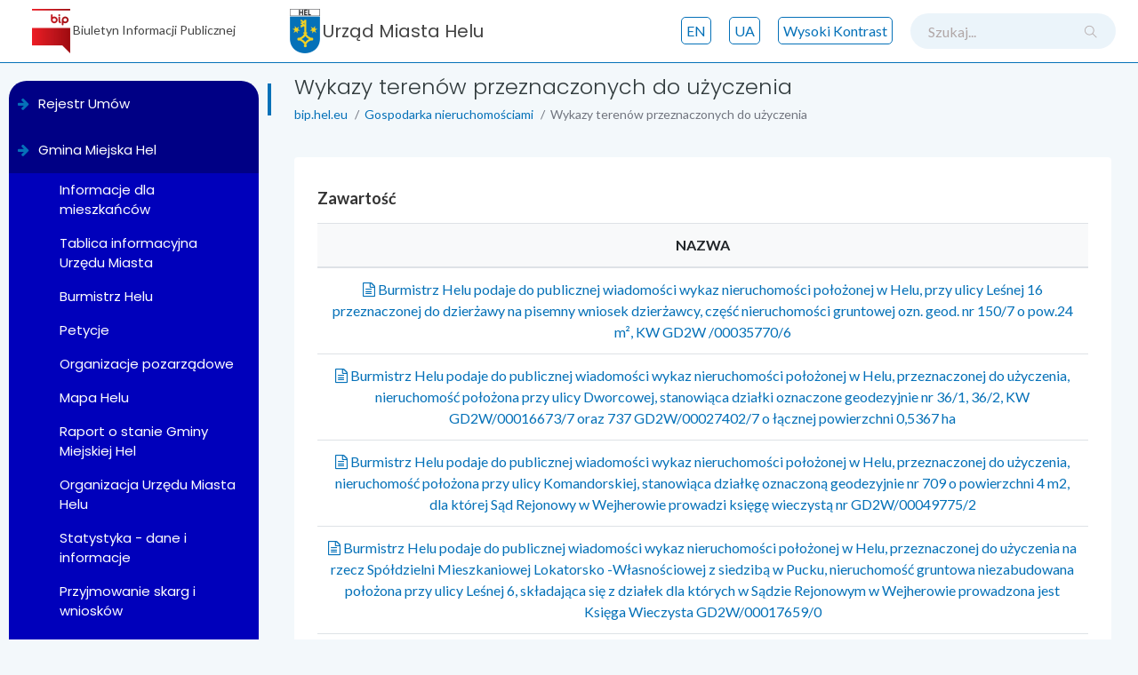

--- FILE ---
content_type: text/html; charset=UTF-8
request_url: https://bip.hel.eu/?wyswietl=3105-wykazy-terenow-przeznaczonych-do-uzyczenia
body_size: 10139
content:

<!doctype html>
<html class='no-js' lang='pl'>
<head>
    <meta charset='utf-8'>
    <meta http-equiv='x-ua-compatible' content='ie=edge'>
    <title>BIP Hel</title>
    <meta name='viewport' content='width=device-width, initial-scale=1'>
    <link rel='shortcut icon' type='image/png' href='assets/images/icon/favicon.ico'>
    <link rel='stylesheet' href='assets/css/bootstrap.min.css'>
    <link rel='stylesheet' href='assets/css/font-awesome.min.css'>
    <link rel='stylesheet' href='assets/css/themify-icons.css'>
    <link rel='stylesheet' href='assets/css/metisMenu.css'>
    <link rel='stylesheet' href='assets/css/owl.carousel.min.css'>
    <link rel='stylesheet' href='assets/css/slicknav.min.css'>
	<!-- amchart css -->
    <link rel='stylesheet' href='https://www.amcharts.com/lib/3/plugins/export/export.css' type='text/css' media='all' />
    <!-- others css -->
    <link rel='stylesheet' href='assets/css/typography.css'>
    <link rel='stylesheet' href='assets/css/default-css.css'>

		<link rel='stylesheet' type='text/css' href='assets/css/jquery.dataTables.css'>
		<link rel='stylesheet' type='text/css' href='https://cdn.datatables.net/1.10.18/css/dataTables.bootstrap4.min.css'>
		<link rel='stylesheet' type='text/css' href='https://cdn.datatables.net/responsive/2.2.3/css/responsive.bootstrap.min.css'>
		<link rel='stylesheet' type='text/css' href='https://cdn.datatables.net/responsive/2.2.3/css/responsive.jqueryui.min.css'>
		<link rel='stylesheet' href='assets/css/styles.css?1'>
    <link rel='stylesheet' href='assets/css/responsive.css'>
    <!-- modernizr css -->
    <script src='assets/js/vendor/modernizr-2.8.3.min.js'></script>
	<script src='assets/ckeditor-2019-07-08/ckeditor.js'></script>
</head>

<body>

    <!--[if lt IE 8]>
            <p class='browserupgrade'>Używasz <strong>bardzo starej</strong> przeglądarki. Proszę <a href='http://browsehappy.com/'>zaktualizować swoją przeglądarkę</a> aby przeglądać stronę poprawnie.</p>
        <![endif]-->
		
    <!-- preloader area start -->
    <div id='preloader'>
        <div class='loader'></div>
    </div>
    <!-- preloader area end -->
    <!-- page container area start -->
    <div class='page-container'>

        <!-- sidebar menu area start -->
        <div class='sidebar-menu'>
            <div class='sidebar-header'>
                <div class='logo'>
                    <a href='https://bip.gov.pl'><img src='assets/images/icon/bip-logo.png' alt='logo BIPu' title='link do strony bip.gov.pl'></a>
					<p class='logo-tekst'>Biuletyn Informacji Publicznej</p>
                </div>
            </div>
            <div class='main-menu'>
                <div class='menu-inner'>
                    <nav>
                        <ul class='metismenu menu-list' >
							<li><a class='etykieta_h' title='menu lewe' href='#menu-lewe' id='menu-lewe' accesskey='m'>menu</a></li>
<li><a class='a-main-menu-1' href='https://rejestrumow.hel.eu/' aria-expanded='true' aria-label='link do działu Rejestr Umów' title='link do działu Rejestr Umów'><em class='fa fa-arrow-right'></em><span>Rejestr Umów</span></a>					<ul class='collapse in menu-list'>					</ul>				</li><li class='active'>					<a class='a-main-menu-1' href='?wyswietl=42-gmina-miejska-hel' aria-label='link do działu Gmina Miejska Hel' title='link do działu Gmina Miejska Hel' aria-expanded='true'><em class='fa fa-arrow-right'></em><span>Gmina Miejska Hel</span></a>					<ul class='collapse in menu-list'><li class='active'><a class='a-main-menu-2' href='?wyswietl=1-informacje-dla-mieszkancow' title='link do strony Informacje dla mieszkańców' aria-label='link do strony Informacje dla mieszkańców'>Informacje dla mieszkańców</a></li><li><a class='a-main-menu-2' href='?wyswietl=62-tablica-informacyjna-urzedu-miasta' title='link do strony Tablica informacyjna Urzędu Miasta' aria-label='link do strony Tablica informacyjna Urzędu Miasta'>Tablica informacyjna Urzędu Miasta</a></li><li><a class='a-main-menu-2' href='?wyswietl=73-burmistrz-helu' title='link do strony Burmistrz Helu' aria-label='link do strony Burmistrz Helu'>Burmistrz Helu</a></li><li><a class='a-main-menu-2' href='?wyswietl=2399-petycje' title='link do strony Petycje' aria-label='link do strony Petycje'>Petycje</a></li><li><a class='a-main-menu-2' href='?wyswietl=782-organizacje-pozarzadowe' title='link do strony Organizacje pozarządowe' aria-label='link do strony Organizacje pozarządowe'>Organizacje pozarządowe</a></li><li><a class='a-main-menu-2' href='?wyswietl=466-mapa-helu' title='link do strony Mapa Helu' aria-label='link do strony Mapa Helu'>Mapa Helu</a></li><li><a class='a-main-menu-2' href='?wyswietl=464-raport-o-stanie-gminy-miejskiej-hel' title='link do strony Raport o stanie Gminy Miejskiej Hel' aria-label='link do strony Raport o stanie Gminy Miejskiej Hel'>Raport o stanie Gminy Miejskiej Hel</a></li><li><a class='a-main-menu-2' href='?wyswietl=382-organizacja-urzedu-miasta-helu' title='link do strony Organizacja Urzędu Miasta Helu' aria-label='link do strony Organizacja Urzędu Miasta Helu'>Organizacja Urzędu Miasta Helu</a></li><li><a class='a-main-menu-2' href='?wyswietl=173-statystyka-dane-i-informacje' title='link do strony Statystyka - dane i informacje' aria-label='link do strony Statystyka - dane i informacje'>Statystyka - dane i informacje</a></li><li><a class='a-main-menu-2' href='?wyswietl=46-przyjmowanie-skarg-i-wnioskow' title='link do strony Przyjmowanie skarg i wniosków' aria-label='link do strony Przyjmowanie skarg i wniosków'>Przyjmowanie skarg i wniosków</a></li><li><a class='a-main-menu-2' href='?wyswietl=43-informacje-o-gminie' title='link do strony Informacje o gminie' aria-label='link do strony Informacje o gminie'>Informacje o gminie</a></li><li><a class='a-main-menu-2' href='?wyswietl=38-organizacja-urzedu-regulaminy' title='link do strony Organizacja Urzędu - Regulaminy' aria-label='link do strony Organizacja Urzędu - Regulaminy'>Organizacja Urzędu - Regulaminy</a></li><li><a class='a-main-menu-2' href='?wyswietl=37-dane-teleadresowe' title='link do strony Dane teleadresowe' aria-label='link do strony Dane teleadresowe'>Dane teleadresowe</a></li>					</ul>				</li><li>					<a class='a-main-menu-1' href='?wyswietl=34-rada-miasta-helu' aria-label='link do działu Rada Miasta Helu' title='link do działu Rada Miasta Helu' aria-expanded='true'><em class='fa fa-arrow-right'></em><span>Rada Miasta Helu</span></a>					<ul class='collapse in menu-list'><li><a class='a-main-menu-2' href='?wyswietl=3653-aktualna-kadencja-2024-2029' title='link do strony Aktualna kadencja 2024-2029' aria-label='link do strony Aktualna kadencja 2024-2029'>Aktualna kadencja 2024-2029</a></li><li><a class='a-main-menu-2' href='https://www.prawomiejscowe.pl/UrzadMiastaHelu/tabBrowser/bags//1279/Uchwa%C5%82y-Rady-Miasta-Helu' title='link do strony Uchwały Rady Miasta Helu' aria-label='link do strony Uchwały Rady Miasta Helu'>Uchwały Rady Miasta Helu</a></li><li><a class='a-main-menu-2' href='?wyswietl=1053-projekty-uchwal-rady-miasta-helu' title='link do strony Projekty uchwał Rady Miasta Helu' aria-label='link do strony Projekty uchwał Rady Miasta Helu'>Projekty uchwał Rady Miasta Helu</a></li><li><a class='a-main-menu-2' href='http://bip.hel.eu/?rada_glosowania' title='link do strony Wyniki głosowań' aria-label='link do strony Wyniki głosowań'>Wyniki głosowań</a></li><li><a class='a-main-menu-2' href='http://bip.hel.eu/?transmisja' title='link do strony Transmisje sesji Rady' aria-label='link do strony Transmisje sesji Rady'>Transmisje sesji Rady</a></li><li><a class='a-main-menu-2' href='?wyswietl=44-kadencja-2018-2024' title='link do strony Kadencja 2018-2024' aria-label='link do strony Kadencja 2018-2024'>Kadencja 2018-2024</a></li><li><a class='a-main-menu-2' href='?wyswietl=4202-rada-seniorow' title='link do strony Rada Seniorów' aria-label='link do strony Rada Seniorów'>Rada Seniorów</a></li><li><a class='a-main-menu-2' href='?wyswietl=4203-mlodziezowa-rada-miasta' title='link do strony Młodzieżowa Rada Miasta' aria-label='link do strony Młodzieżowa Rada Miasta'>Młodzieżowa Rada Miasta</a></li>					</ul>				</li><li>					<a class='a-main-menu-1' href='?wyswietl=3910-standardy-ochrony-maloletnich-w-urzedzie-miasta-helu' aria-label='link do działu Standardy ochrony małoletnich w Urzędzie Miasta Helu.' title='link do działu Standardy ochrony małoletnich w Urzędzie Miasta Helu.' aria-expanded='true'><em class='fa fa-arrow-right'></em><span>Standardy ochrony małoletnich w Urzędzie Miasta Helu.</span></a>					<ul class='collapse in menu-list'>					</ul>				</li><li>					<a class='a-main-menu-1' href='?wyswietl=3228-gospodarka-mieszkaniowa' aria-label='link do działu Gospodarka Mieszkaniowa' title='link do działu Gospodarka Mieszkaniowa' aria-expanded='true'><em class='fa fa-arrow-right'></em><span>Gospodarka Mieszkaniowa</span></a>					<ul class='collapse in menu-list'><li><a class='a-main-menu-2' href='?wyswietl=4737-ogloszenie-w-sprawie-naboru-wnioskow-na-lokal-mieszkalny-w-nowo-budowanych-budynkach-polozonych-w-helu-przy-ul-kmdr-z-przybyszewskiego' title='link do strony Ogłoszenie w sprawie naboru wniosków na lokal mieszkalny w nowo budowanych budynkach położonych w Helu, przy ul. Kmdr. Z. Przybyszewskiego' aria-label='link do strony Ogłoszenie w sprawie naboru wniosków na lokal mieszkalny w nowo budowanych budynkach położonych w Helu, przy ul. Kmdr. Z. Przybyszewskiego'>Ogłoszenie w sprawie naboru wniosków na lokal mieszkalny w nowo budowanych budynkach położonych w Helu, przy ul. Kmdr. Z. Przybyszewskiego</a></li><li><a class='a-main-menu-2' href='?wyswietl=4377-zarzadzenie-nr-1500502025-burmistrza-helu-z-dnia-4-marca-2025-r-w-sprawie-okreslenia-stawek-czynszu-za-najem-lokali-mieszkalnych-stanowiacych-mieszkaniowy-zasob-gminy-miejskiej-hel' title='link do strony Zarządzenie nr 15/0050/2025 Burmistrza Helu z dnia 4 marca 2025 r. w sprawie określenia stawek czynszu za najem lokali mieszkalnych stanowiących mieszkaniowy zasób Gminy Miejskiej Hel' aria-label='link do strony Zarządzenie nr 15/0050/2025 Burmistrza Helu z dnia 4 marca 2025 r. w sprawie określenia stawek czynszu za najem lokali mieszkalnych stanowiących mieszkaniowy zasób Gminy Miejskiej Hel'>Zarządzenie nr 15/0050/2025 Burmistrza Helu z dnia 4 marca 2025 r. w sprawie określenia stawek czynszu za najem lokali mieszkalnych stanowiących mieszkaniowy zasób Gminy Miejskiej Hel</a></li><li><a class='a-main-menu-2' href='?wyswietl=4368-lista-osob-uprawnionych-do-zawarcia-umowy-najemu-lokalu-mieszkalnego-przy-ulicy-kmdr-zbigniawa-przybyszewskiego' title='link do strony Lista osób uprawnionych do zawarcia umowy najemu lokalu mieszkalnego przy ulicy Kmdr. Zbigniawa Przybyszewskiego' aria-label='link do strony Lista osób uprawnionych do zawarcia umowy najemu lokalu mieszkalnego przy ulicy Kmdr. Zbigniawa Przybyszewskiego'>Lista osób uprawnionych do zawarcia umowy najemu lokalu mieszkalnego przy ulicy Kmdr. Zbigniawa Przybyszewskiego</a></li><li><a class='a-main-menu-2' href='?wyswietl=3943-gospodarka-mieszkaniowa-informacje' title='link do strony Gospodarka Mieszkaniowa - informacje' aria-label='link do strony Gospodarka Mieszkaniowa - informacje'>Gospodarka Mieszkaniowa - informacje</a></li><li><a class='a-main-menu-2' href='?wyswietl=3942-pytania-i-odpowiedzi-mieszkania' title='link do strony Pytania i odpowiedzi - mieszkania' aria-label='link do strony Pytania i odpowiedzi - mieszkania'>Pytania i odpowiedzi - mieszkania</a></li><li><a class='a-main-menu-2' href='?wyswietl=3854-komisja-mieszkaniowa-w-helu' title='link do strony Komisja Mieszkaniowa w Helu' aria-label='link do strony Komisja Mieszkaniowa w Helu'>Komisja Mieszkaniowa w Helu</a></li>					</ul>				</li><li>					<a class='a-main-menu-1' href='?wyswietl=2388-oswiata' aria-label='link do działu Oświata' title='link do działu Oświata' aria-expanded='true'><em class='fa fa-arrow-right'></em><span>Oświata</span></a>					<ul class='collapse in menu-list'><li><a class='a-main-menu-2' href='?wyswietl=4043-dofinasowanie-kosztow-ksztalcenia-mlodocianych-pracownikow' title='link do strony Dofinasowanie kosztów kształcenia młodocianych pracowników' aria-label='link do strony Dofinasowanie kosztów kształcenia młodocianych pracowników'>Dofinasowanie kosztów kształcenia młodocianych pracowników</a></li><li><a class='a-main-menu-2' href='?wyswietl=2795-dowoz-dzieci-uczniow-i-mlodziezy-niepelnosprawnych-do-szkol-i-placowek' title='link do strony Dowóz dzieci, uczniów i młodzieży niepełnosprawnych do szkół i placówek. ' aria-label='link do strony Dowóz dzieci, uczniów i młodzieży niepełnosprawnych do szkół i placówek. '>Dowóz dzieci, uczniów i młodzieży niepełnosprawnych do szkół i placówek. </a></li><li><a class='a-main-menu-2' href='?wyswietl=2390-rekrutacja' title='link do strony Rekrutacja' aria-label='link do strony Rekrutacja'>Rekrutacja</a></li><li><a class='a-main-menu-2' href='?wyswietl=2389-konkurs-na-stanowisko-dyrektora-zso-w-helu' title='link do strony Konkurs na stanowisko dyrektora ZSO w Helu' aria-label='link do strony Konkurs na stanowisko dyrektora ZSO w Helu'>Konkurs na stanowisko dyrektora ZSO w Helu</a></li><li><a class='a-main-menu-2' href='?wyswietl=2273-informacja-o-podstawowej-kwocie-dotacji-oraz-statystyczna-liczba-dzieci' title='link do strony Informacja o podstawowej kwocie dotacji oraz statystyczna liczba dzieci' aria-label='link do strony Informacja o podstawowej kwocie dotacji oraz statystyczna liczba dzieci'>Informacja o podstawowej kwocie dotacji oraz statystyczna liczba dzieci</a></li>					</ul>				</li><li>					<a class='a-main-menu-1' href='?wyswietl=79-gospodarka-nieruchomosciami' aria-label='link do działu Gospodarka nieruchomościami' title='link do działu Gospodarka nieruchomościami' aria-expanded='true'><em class='fa fa-arrow-right'></em><span>Gospodarka nieruchomościami</span></a>					<ul class='collapse in menu-list'><li><a class='a-main-menu-2' href='?wyswietl=3105-wykazy-terenow-przeznaczonych-do-uzyczenia' title='link do strony Wykazy terenów przeznaczonych do użyczenia' aria-label='link do strony Wykazy terenów przeznaczonych do użyczenia'>Wykazy terenów przeznaczonych do użyczenia</a></li><li><a class='a-main-menu-2' href='?wyswietl=2999-plany-wykorzystania-gminnego-zasobu-nieruchomosci' title='link do strony Plany wykorzystania gminnego zasobu nieruchomości' aria-label='link do strony Plany wykorzystania gminnego zasobu nieruchomości'>Plany wykorzystania gminnego zasobu nieruchomości</a></li><li><a class='a-main-menu-2' href='?wyswietl=82-przetargi' title='link do strony Przetargi' aria-label='link do strony Przetargi'>Przetargi</a></li><li><a class='a-main-menu-2' href='?wyswietl=81-wykazy-terenow-pod-dzierzawe' title='link do strony Wykazy terenów pod dzierżawę' aria-label='link do strony Wykazy terenów pod dzierżawę'>Wykazy terenów pod dzierżawę</a></li><li><a class='a-main-menu-2' href='?wyswietl=80-wykazy-nieruchomosci-przeznaczonych-do-sprzedazy' title='link do strony Wykazy nieruchomości przeznaczonych do sprzedaży' aria-label='link do strony Wykazy nieruchomości przeznaczonych do sprzedaży'>Wykazy nieruchomości przeznaczonych do sprzedaży</a></li>					</ul>				</li><li>					<a class='a-main-menu-1' href='?wyswietl=76-zamowienia-publiczne' aria-label='link do działu Zamówienia publiczne' title='link do działu Zamówienia publiczne' aria-expanded='true'><em class='fa fa-arrow-right'></em><span>Zamówienia publiczne</span></a>					<ul class='collapse in menu-list'><li><a class='a-main-menu-2' href='?wyswietl=4495-zamowienia-publiczne-2025' title='link do strony Zamówienia publiczne 2025' aria-label='link do strony Zamówienia publiczne 2025'>Zamówienia publiczne 2025</a></li><li><a class='a-main-menu-2' href='?wyswietl=4273-plany-postepowan' title='link do strony Plany postępowań' aria-label='link do strony Plany postępowań'>Plany postępowań</a></li><li><a class='a-main-menu-2' href='?wyswietl=3832-zamowienia-publiczne-2024' title='link do strony Zamówienia publiczne 2024' aria-label='link do strony Zamówienia publiczne 2024'>Zamówienia publiczne 2024</a></li><li><a class='a-main-menu-2' href='?wyswietl=3592-rzadowy-program-ochrony-zabytkow' title='link do strony Rządowy Program Ochrony Zabytków' aria-label='link do strony Rządowy Program Ochrony Zabytków'>Rządowy Program Ochrony Zabytków</a></li><li><a class='a-main-menu-2' href='?wyswietl=3418-plan-postepowan-o-udzielenie-zamowien-publicznych-na-rok-2024' title='link do strony Plan postępowań o udzielenie zamówień publicznych na rok 2024' aria-label='link do strony Plan postępowań o udzielenie zamówień publicznych na rok 2024'>Plan postępowań o udzielenie zamówień publicznych na rok 2024</a></li><li><a class='a-main-menu-2' href='?wyswietl=2898-zamowienia-publiczne-2023' title='link do strony Zamówienia publiczne 2023' aria-label='link do strony Zamówienia publiczne 2023'>Zamówienia publiczne 2023</a></li><li><a class='a-main-menu-2' href='?wyswietl=2776-plan-postepowan-o-udzielenie-zamowien-publicznych-na-rok-2023' title='link do strony Plan postępowań o udzielenie zamówień publicznych na rok 2023' aria-label='link do strony Plan postępowań o udzielenie zamówień publicznych na rok 2023'>Plan postępowań o udzielenie zamówień publicznych na rok 2023</a></li><li><a class='a-main-menu-2' href='?wyswietl=2252-zamowienia-publiczne-2022' title='link do strony Zamówienia publiczne 2022' aria-label='link do strony Zamówienia publiczne 2022'>Zamówienia publiczne 2022</a></li><li><a class='a-main-menu-2' href='?wyswietl=2201-plan-postepowan-o-udzielenie-zamowien-publicznych-na-rok-2022' title='link do strony Plan postępowań o udzielenie zamówień publicznych na rok 2022' aria-label='link do strony Plan postępowań o udzielenie zamówień publicznych na rok 2022'>Plan postępowań o udzielenie zamówień publicznych na rok 2022</a></li><li><a class='a-main-menu-2' href='?wyswietl=1769-zamowienia-publiczne-2021' title='link do strony Zamówienia publiczne 2021' aria-label='link do strony Zamówienia publiczne 2021'>Zamówienia publiczne 2021</a></li><li><a class='a-main-menu-2' href='?wyswietl=1518-plan-postepowan-o-udzielenie-zamowien-publicznych-na-rok-2021' title='link do strony Plan postępowań o udzielenie zamówień publicznych na rok 2021' aria-label='link do strony Plan postępowań o udzielenie zamówień publicznych na rok 2021'>Plan postępowań o udzielenie zamówień publicznych na rok 2021</a></li><li><a class='a-main-menu-2' href='?wyswietl=750-zapytania-ofertowe' title='link do strony Zapytania ofertowe' aria-label='link do strony Zapytania ofertowe'>Zapytania ofertowe</a></li><li><a class='a-main-menu-2' href='?wyswietl=186-plan-postepowan-o-udzielenie-zamowien-publicznych-na-rok-2020' title='link do strony Plan postępowań o udzielenie zamówień publicznych na rok 2020' aria-label='link do strony Plan postępowań o udzielenie zamówień publicznych na rok 2020'>Plan postępowań o udzielenie zamówień publicznych na rok 2020</a></li><li><a class='a-main-menu-2' href='?wyswietl=151-projekty-dofinansowane' title='link do strony Projekty dofinansowane' aria-label='link do strony Projekty dofinansowane'>Projekty dofinansowane</a></li><li><a class='a-main-menu-2' href='?wyswietl=142-zamowienia-publiczne-2020' title='link do strony Zamówienia publiczne 2020' aria-label='link do strony Zamówienia publiczne 2020'>Zamówienia publiczne 2020</a></li><li><a class='a-main-menu-2' href='?wyswietl=78-platforma-zakupowa' title='link do strony Platforma zakupowa' aria-label='link do strony Platforma zakupowa'>Platforma zakupowa</a></li>					</ul>				</li><li>					<a class='a-main-menu-1' href='?wyswietl=75-praca' aria-label='link do działu Praca' title='link do działu Praca' aria-expanded='true'><em class='fa fa-arrow-right'></em><span>Praca</span></a>					<ul class='collapse in menu-list'><li><a class='a-main-menu-2' href='?wyswietl=94-ogloszenia-o-naborze-na-pozostale-stanowiska' title='link do strony Ogłoszenia o naborze na pozostałe stanowiska' aria-label='link do strony Ogłoszenia o naborze na pozostałe stanowiska'>Ogłoszenia o naborze na pozostałe stanowiska</a></li><li><a class='a-main-menu-2' href='?wyswietl=93-ogloszenia-o-naborze-na-stanowiska-urzednicze' title='link do strony Ogłoszenia o naborze na stanowiska urzędnicze' aria-label='link do strony Ogłoszenia o naborze na stanowiska urzędnicze'>Ogłoszenia o naborze na stanowiska urzędnicze</a></li>					</ul>				</li><li>					<a class='a-main-menu-1' href='?wyswietl=72-sprawozdania' aria-label='link do działu Sprawozdania' title='link do działu Sprawozdania' aria-expanded='true'><em class='fa fa-arrow-right'></em><span>Sprawozdania</span></a>					<ul class='collapse in menu-list'><li><a class='a-main-menu-2' href='https://bip.hel.eu/?wyswietl=54' title='link do strony Sprawozdania Finansowe' aria-label='link do strony Sprawozdania Finansowe'>Sprawozdania Finansowe</a></li><li><a class='a-main-menu-2' href='?wyswietl=91-sprawozdania-burmistrza' title='link do strony Sprawozdania burmistrza' aria-label='link do strony Sprawozdania burmistrza'>Sprawozdania burmistrza</a></li>					</ul>				</li><li>					<a class='a-main-menu-1' href='?wyswietl=67-jednostki-organizacyjne' aria-label='link do działu Jednostki Organizacyjne' title='link do działu Jednostki Organizacyjne' aria-expanded='true'><em class='fa fa-arrow-right'></em><span>Jednostki Organizacyjne</span></a>					<ul class='collapse in menu-list'><li><a class='a-main-menu-2' href='?wyswietl=70-spolki-prawa-handlowego' title='link do strony Spółki prawa handlowego' aria-label='link do strony Spółki prawa handlowego'>Spółki prawa handlowego</a></li><li><a class='a-main-menu-2' href='?wyswietl=69-jednostki-z-osobowoscia-prawna' title='link do strony Jednostki z osobowością prawną' aria-label='link do strony Jednostki z osobowością prawną'>Jednostki z osobowością prawną</a></li><li><a class='a-main-menu-2' href='?wyswietl=68-jednostki-budzetowe' title='link do strony Jednostki budżetowe' aria-label='link do strony Jednostki budżetowe'>Jednostki budżetowe</a></li>					</ul>				</li><li>					<a class='a-main-menu-1' href='?wyswietl=60-informacje' aria-label='link do działu Informacje' title='link do działu Informacje' aria-expanded='true'><em class='fa fa-arrow-right'></em><span>Informacje</span></a>					<ul class='collapse in menu-list'><li><a class='a-main-menu-2' href='?wyswietl=2650-zakup-preferencyjny-wegla' title='link do strony Zakup Preferencyjny Węgla' aria-label='link do strony Zakup Preferencyjny Węgla'>Zakup Preferencyjny Węgla</a></li><li><a class='a-main-menu-2' href='?wyswietl=1873-konkurs-hel-sie-szczepi' title='link do strony Konkurs Hel Się Szczepi' aria-label='link do strony Konkurs Hel Się Szczepi'>Konkurs Hel Się Szczepi</a></li><li><a class='a-main-menu-2' href='?wyswietl=1622-kontrole' title='link do strony Kontrole' aria-label='link do strony Kontrole'>Kontrole</a></li><li><a class='a-main-menu-2' href='?wyswietl=1559-narodowy-spis-powszechny-2021' title='link do strony Narodowy Spis Powszechny 2021' aria-label='link do strony Narodowy Spis Powszechny 2021'>Narodowy Spis Powszechny 2021</a></li><li><a class='a-main-menu-2' href='?wyswietl=801-rejestr-instytucji-kultury' title='link do strony Rejestr Instytucji kultury' aria-label='link do strony Rejestr Instytucji kultury'>Rejestr Instytucji kultury</a></li><li><a class='a-main-menu-2' href='?wyswietl=621-powszechny-spis-rolny-2020' title='link do strony Powszechny Spis Rolny 2020' aria-label='link do strony Powszechny Spis Rolny 2020'>Powszechny Spis Rolny 2020</a></li><li><a class='a-main-menu-2' href='?wyswietl=145-petycje' title='link do strony Petycje' aria-label='link do strony Petycje'>Petycje</a></li><li><a class='a-main-menu-2' href='?wyswietl=89-stypendia-nagrody-za-osiagniecia-sportowe-i-artystyczne' title='link do strony Stypendia, nagrody za osiągnięcia sportowe i artystyczne' aria-label='link do strony Stypendia, nagrody za osiągnięcia sportowe i artystyczne'>Stypendia, nagrody za osiągnięcia sportowe i artystyczne</a></li><li><a class='a-main-menu-2' href='?wyswietl=88-opieka-nad-zwierzetami-bezdomnymi' title='link do strony Opieka nad zwierzętami bezdomnymi' aria-label='link do strony Opieka nad zwierzętami bezdomnymi'>Opieka nad zwierzętami bezdomnymi</a></li><li><a class='a-main-menu-2' href='?wyswietl=87-ochrona-Środowiska' title='link do strony Ochrona Środowiska' aria-label='link do strony Ochrona Środowiska'>Ochrona Środowiska</a></li><li><a class='a-main-menu-2' href='?wyswietl=2677-program-cieple-mieszkanie' title='link do strony Program "Ciepłe mieszkanie"' aria-label='link do strony Program "Ciepłe mieszkanie"'>Program "Ciepłe mieszkanie"</a></li><li><a class='a-main-menu-2' href='?wyswietl=1720-program-czyste-powietrze' title='link do strony Program "CZYSTE POWIETRZE"' aria-label='link do strony Program "CZYSTE POWIETRZE"'>Program "CZYSTE POWIETRZE"</a></li><li><a class='a-main-menu-2' href='?wyswietl=3032-informacje-o-zgromadzeniach' title='link do strony Informacje o zgromadzeniach' aria-label='link do strony Informacje o zgromadzeniach'>Informacje o zgromadzeniach</a></li><li><a class='a-main-menu-2' href='?wyswietl=2913-strefa-platnego-parkowania' title='link do strony Strefa Płatnego Parkowania' aria-label='link do strony Strefa Płatnego Parkowania'>Strefa Płatnego Parkowania</a></li><li><a class='a-main-menu-2' href='?wyswietl=2552-cyberbezpieczenstwo' title='link do strony Cyberbezpieczeństwo' aria-label='link do strony Cyberbezpieczeństwo'>Cyberbezpieczeństwo</a></li><li><a class='a-main-menu-2' href='?wyswietl=2469-centralna-ewidencja-emisyjnosci-budynkow-ceeb' title='link do strony Centralna Ewidencja Emisyjności Budynków (CEEB)' aria-label='link do strony Centralna Ewidencja Emisyjności Budynków (CEEB)'>Centralna Ewidencja Emisyjności Budynków (CEEB)</a></li><li><a class='a-main-menu-2' href='?wyswietl=2364-dyzury-aptek' title='link do strony Dyżury Aptek' aria-label='link do strony Dyżury Aptek'>Dyżury Aptek</a></li><li><a class='a-main-menu-2' href='?wyswietl=86-gospodarka-odpadami' title='link do strony Gospodarka odpadami' aria-label='link do strony Gospodarka odpadami'>Gospodarka odpadami</a></li><li><a class='a-main-menu-2' href='?wyswietl=74-oswiadczenia-majatkowe' title='link do strony Oświadczenia majątkowe' aria-label='link do strony Oświadczenia majątkowe'>Oświadczenia majątkowe</a></li><li><a class='a-main-menu-2' href='?wyswietl=66-obrona-cywilna' title='link do strony Obrona Cywilna' aria-label='link do strony Obrona Cywilna'>Obrona Cywilna</a></li><li><a class='a-main-menu-2' href='?wyswietl=65-kapieliska' title='link do strony Kąpieliska' aria-label='link do strony Kąpieliska'>Kąpieliska</a></li><li><a class='a-main-menu-2' href='?wyswietl=64-budzet-obywatelski' title='link do strony Budżet Obywatelski' aria-label='link do strony Budżet Obywatelski'>Budżet Obywatelski</a></li><li><a class='a-main-menu-2' href='?wyswietl=63-rodo' title='link do strony RODO' aria-label='link do strony RODO'>RODO</a></li><li><a class='a-main-menu-2' href='?wyswietl=61-zalatw-sprawe-skrzynka-podawcza-epuap' title='link do strony Załatw sprawę: Skrzynka podawcza - ePUAP' aria-label='link do strony Załatw sprawę: Skrzynka podawcza - ePUAP'>Załatw sprawę: Skrzynka podawcza - ePUAP</a></li>					</ul>				</li><li>					<a class='a-main-menu-1' href='?wyswietl=57-wybory' aria-label='link do działu Wybory' title='link do działu Wybory' aria-expanded='true'><em class='fa fa-arrow-right'></em><span>Wybory</span></a>					<ul class='collapse in menu-list'><li><a class='a-main-menu-2' href='?wyswietl=4919-rejestr-wyborcow' title='link do strony Rejestr Wyborców' aria-label='link do strony Rejestr Wyborców'>Rejestr Wyborców</a></li><li><a class='a-main-menu-2' href='?wyswietl=4335-wybory-prezydenta-rzeczypospolitej-polskiej' title='link do strony Wybory Prezydenta Rzeczypospolitej Polskiej' aria-label='link do strony Wybory Prezydenta Rzeczypospolitej Polskiej'>Wybory Prezydenta Rzeczypospolitej Polskiej</a></li><li><a class='a-main-menu-2' href='?wyswietl=3066-wybory-do-sejmu-i-senatu-w-2023-roku' title='link do strony Wybory do Sejmu i Senatu w 2023 roku.' aria-label='link do strony Wybory do Sejmu i Senatu w 2023 roku.'>Wybory do Sejmu i Senatu w 2023 roku.</a></li><li><a class='a-main-menu-2' href='?wyswietl=3660-wybory-do-parlamentu-europejskiego' title='link do strony Wybory do parlamentu europejskiego' aria-label='link do strony Wybory do parlamentu europejskiego'>Wybory do parlamentu europejskiego</a></li><li><a class='a-main-menu-2' href='?wyswietl=3357-wybory-samorzadowe' title='link do strony Wybory samorządowe ' aria-label='link do strony Wybory samorządowe '>Wybory samorządowe </a></li><li><a class='a-main-menu-2' href='?wyswietl=3074-referendum-ogolnokrajowe-2023' title='link do strony Referendum ogólnokrajowe 2023' aria-label='link do strony Referendum ogólnokrajowe 2023'>Referendum ogólnokrajowe 2023</a></li><li><a class='a-main-menu-2' href='?wyswietl=59-wybory-powszechne' title='link do strony Wybory powszechne' aria-label='link do strony Wybory powszechne'>Wybory powszechne</a></li><li><a class='a-main-menu-2' href='?wyswietl=58-Ławnicy' title='link do strony Ławnicy' aria-label='link do strony Ławnicy'>Ławnicy</a></li>					</ul>				</li><li>					<a class='a-main-menu-1' href='?wyswietl=52-finanse' aria-label='link do działu Finanse' title='link do działu Finanse' aria-expanded='true'><em class='fa fa-arrow-right'></em><span>Finanse</span></a>					<ul class='collapse in menu-list'><li><a class='a-main-menu-2' href='?wyswietl=56-sprawozdanie-finansowe' title='link do strony Sprawozdanie finansowe' aria-label='link do strony Sprawozdanie finansowe'>Sprawozdanie finansowe</a></li><li><a class='a-main-menu-2' href='?wyswietl=55-wieloletnia-prognoza-finansowa' title='link do strony Wieloletnia Prognoza Finansowa' aria-label='link do strony Wieloletnia Prognoza Finansowa'>Wieloletnia Prognoza Finansowa</a></li><li><a class='a-main-menu-2' href='?wyswietl=54-sprawozdania-budzetowe' title='link do strony Sprawozdania budżetowe' aria-label='link do strony Sprawozdania budżetowe'>Sprawozdania budżetowe</a></li><li><a class='a-main-menu-2' href='?wyswietl=53-budzet-i-sprawozdanie-z-wykonania-budzetu' title='link do strony Budżet i sprawozdanie z wykonania budżetu' aria-label='link do strony Budżet i sprawozdanie z wykonania budżetu'>Budżet i sprawozdanie z wykonania budżetu</a></li>					</ul>				</li><li>					<a class='a-main-menu-1' href='?wyswietl=48-prawo-lokalne' aria-label='link do działu Prawo Lokalne' title='link do działu Prawo Lokalne' aria-expanded='true'><em class='fa fa-arrow-right'></em><span>Prawo Lokalne</span></a>					<ul class='collapse in menu-list'><li><a class='a-main-menu-2' href='?wyswietl=396-zasady-stanowienia-aktow-prawa-miejscowego' title='link do strony Zasady stanowienia aktów prawa miejscowego' aria-label='link do strony Zasady stanowienia aktów prawa miejscowego'>Zasady stanowienia aktów prawa miejscowego</a></li><li><a class='a-main-menu-2' href='?wyswietl=109-podatki-i-oplaty-lokalne' title='link do strony Podatki i opłaty lokalne' aria-label='link do strony Podatki i opłaty lokalne'>Podatki i opłaty lokalne</a></li><li><a class='a-main-menu-2' href='?wyswietl=71-zagospodarowanie-przestrzenne' title='link do strony Zagospodarowanie przestrzenne' aria-label='link do strony Zagospodarowanie przestrzenne'>Zagospodarowanie przestrzenne</a></li><li><a class='a-main-menu-2' href='?wyswietl=51-zarzadzenia-burmistrza-helu' title='link do strony Zarządzenia Burmistrza Helu' aria-label='link do strony Zarządzenia Burmistrza Helu'>Zarządzenia Burmistrza Helu</a></li><li><a class='a-main-menu-2' href='?wyswietl=50-uchwaly-rady-miasta-helu' title='link do strony Uchwały Rady Miasta Helu' aria-label='link do strony Uchwały Rady Miasta Helu'>Uchwały Rady Miasta Helu</a></li><li><a class='a-main-menu-2' href='?wyswietl=49-statut-miasta-helu' title='link do strony Statut Miasta Helu' aria-label='link do strony Statut Miasta Helu'>Statut Miasta Helu</a></li>					</ul>				</li><li>					<a class='a-main-menu-1' href='?wyswietl=83-druki' aria-label='link do działu Druki' title='link do działu Druki' aria-expanded='true'><em class='fa fa-arrow-right'></em><span>Druki</span></a>					<ul class='collapse in menu-list'><li><a class='a-main-menu-2' href='?wyswietl=84-druki-do-pobrania' title='link do strony Druki do pobrania' aria-label='link do strony Druki do pobrania'>Druki do pobrania</a></li>					</ul>				</li><li><a class='a-main-menu-1' href='https://old.bip.hel.eu' aria-expanded='true' aria-label='link do działu Wersja archiwalna BIP' title='link do działu Wersja archiwalna BIP'><em class='fa fa-arrow-right'></em><span>Wersja archiwalna BIP</span></a>					<ul class='collapse in menu-list'>					</ul>				</li><li>					<a class='a-main-menu-1' href='?wyswietl=95-biuletyn-informacji-publicznej' aria-label='link do działu Biuletyn Informacji Publicznej' title='link do działu Biuletyn Informacji Publicznej' aria-expanded='true'><em class='fa fa-arrow-right'></em><span>Biuletyn Informacji Publicznej</span></a>					<ul class='collapse in menu-list'><li><a class='a-main-menu-2' href='?wyswietl=4452-raport-o-stanie-zapewniania-dostepnosci-podmiotu-publicznego' title='link do strony Raport o stanie zapewniania dostępności podmiotu publicznego' aria-label='link do strony Raport o stanie zapewniania dostępności podmiotu publicznego'>Raport o stanie zapewniania dostępności podmiotu publicznego</a></li><li><a class='a-main-menu-2' href='https://bip.hel.eu/?deklaracja_dostepnosci' title='link do strony Deklaracja dostępności' aria-label='link do strony Deklaracja dostępności'>Deklaracja dostępności</a></li><li><a class='a-main-menu-2' href='?wyswietl=107-informacja-dla-osob-nieslyszacych' title='link do strony Informacja dla osób niesłyszących' aria-label='link do strony Informacja dla osób niesłyszących'>Informacja dla osób niesłyszących</a></li><li><a class='a-main-menu-2' href='https://bip.hel.eu/?ostatnio_dodane' title='link do strony Ostatnio dodane' aria-label='link do strony Ostatnio dodane'>Ostatnio dodane</a></li><li><a class='a-main-menu-2' href='http://bip.hel.eu/?wyswietl=37' title='link do strony Kontakt' aria-label='link do strony Kontakt'>Kontakt</a></li><li><a class='a-main-menu-2' href='?redakcja' title='link do strony Redakcja' aria-label='link do strony Redakcja'>Redakcja</a></li><li><a class='a-main-menu-2' href='?wyswietl=96-instrukcja' title='link do strony Instrukcja' aria-label='link do strony Instrukcja'>Instrukcja</a></li><li><a class='a-main-menu-2' href='?rejestr_zmian' title='link do strony Rejestr Zmian' aria-label='link do strony Rejestr Zmian'>Rejestr Zmian</a></li>					</ul>				</li>
                        </ul>
                    </nav>
                </div>
            </div>
        </div>
		<!-- sidebar menu area end -->
        
        <!-- main content area start -->
        <div class='main-content'>

            <!-- header area start -->
            <div class='header-area'>
				<a title='naglowek' href='#naglowek' id='naglowek' accesskey='b'></a>
                <div class='pasek-gora align-items-center'>
					<!-- nav and search button -->
                    <div class='col-md-5 col-lg-4 col-10 clearfix'>
                        <div class='nav-btn pull-left'>
                            <span></span>
                            <span></span>
                            <span></span>
                        </div>
						<div class='display-inline'>
							<a href='https://bip.hel.eu'><img src='assets/images/icon/herb-helu-50.png' alt='obrazek loga jednostki' title='logo jednostki'></a>
							<p class='napis-obok-logo display-inline'>Urząd Miasta Helu</p>
						</div>
                    </div>
                    <div class='col-md-7 col-lg-8 col-2 clearfix'>
						<ul class='notification-area pull-right header-ikona d-block d-lg-none'>
                            <li class='pokaz-menu-prawe'>
                                <em class='ti-menu'></em>
                            </li>
                        </ul>
						<div class='search-box pull-right d-none d-lg-block '>
                            <form action='/'>
								<label class='etykieta_h' for='szukaj'>szukaj</label>
                                <input type='search' id='szukaj' name='szukaj' placeholder='Szukaj...' required accesskey='f'>
                                <em class='ti-search'></em>
                            </form>
                        </div>
						<!--
						<ul class='notification-area pull-right header-link d-none d-lg-block'>
							<li class=''>
								<a href='?ostatnio_dodane' title='Ostatnio Dodane'><em class='fa fa-newspaper-o'></em></a>
							</li>
                        </ul>
						<ul class='notification-area pull-right header-link d-none d-lg-block'>
							<li class=''>
								<a href='?wyswietl=37' title='Kontakt'><em class='fa fa-envelope-o'></em></a>
							</li>
                        </ul>
						--> 
						<ul class='notification-area pull-right header-link d-none d-lg-block'>
							<li class=''>
								<a class='button-header_1' href='?kontrast' title='przycisk wysoki kontrast'>Wysoki Kontrast</a>
							</li>
                        </ul>
						<ul class='notification-area pull-right header-link d-none d-lg-block'>
							<li class=''>
								<a class='button-header_1 translate' href='#' data-link='#googtrans/uk' title='Przetłumacz na język ukraiński'>UA</a>
							</li>
                        </ul>
						<ul class='notification-area pull-right header-link d-none d-lg-block'>
							<li class=''>
								<a class='button-header_1 translate' href='#' data-link='#googtrans/en' title='Przetłumacz na język angielski'>EN</a>
							</li>
                        </ul>
                    </div>
                </div>
            </div>
			
			
			<!-- MENU MOBILNE PRAWO -->
			<div class='menu-prawe-area d-none d-lg-none'>
                <div class='align-items-center'>
                    <div class='col-12 clearfix'>
						<ul class='d-block d-lg-none'>
                                <li class=''>
                                    <div class='nofity-list align-center'>
                                        <a href='?szukaj' class='' title='szukaj'>
                                            <div class=''>
                                                <p>Szukaj</p>
                                            </div>
                                        </a>
                                        <a href='?kontrast' class='' title='wysoki kontrast'>
                                            <div class=''>
                                                <p>Wysoki Kontrast</p>
                                            </div>
                                        </a>
                                    </div>
                                </li>
                         </ul>
                    </div>
                </div>
            </div>
			
        <!-- header area end -->
        <!-- page title area start -->
        <div class='page-title-area'>
            <div class='row align-items-center'>
                <div class='col-sm-10'>
				
						<div class='breadcrumbs-area clearfix'>
							<h1 class='page-title pull-left'>Wykazy terenów przeznaczonych do użyczenia</h1>
							<ul class='breadcrumbs pull-left'>
								<li><a href='https://bip.hel.eu'>bip.hel.eu</a></li>
						<li><a href='?wyswietl=79'>Gospodarka nieruchomościami</a></li>                  	<li><span>Wykazy terenów przeznaczonych do użyczenia</span></li>						</ul>
						</div>
				</div>
            </div>
        </div>
        <!-- page title area end -->
        <div class='main-content-inner'>
            <!-- overview area end -->
            <!-- market value area start -->

				<div class='row mt-4 mb-4'>
					<div class='col-12'>
						<div class='card'>
							<div class='card-body'>
								<h2 class='header-title'>Zawartość</h2>
								<div class='single-table'>
                                    <div class='table-responsive'>
                                        <table class='table text-center'>
                                            <thead class='text-uppercase bg-light'>
                                                <tr>
                                                    <th scope='col'>Nazwa</th>
                                                </tr>
                                            </thead>
											<tbody>
	
												<tr>
													<td><a title='link do strony Burmistrz Helu podaje do publicznej wiadomości wykaz nieruchomości położonej w Helu, przy ulicy Leśnej 16 przeznaczonej do dzierżawy na pisemny wniosek dzierżawcy, część nieruchomości gruntowej ozn. geod. nr 150/7 o pow.24 m², KW GD2W /00035770/6' aria-label='link do strony Burmistrz Helu podaje do publicznej wiadomości wykaz nieruchomości położonej w Helu, przy ulicy Leśnej 16 przeznaczonej do dzierżawy na pisemny wniosek dzierżawcy, część nieruchomości gruntowej ozn. geod. nr 150/7 o pow.24 m², KW GD2W /00035770/6' href='?wyswietl=[base64]²-kw-gd2w-000357706'><i class='fa fa-file-text-o fa-1x' aria-hidden='true'></i>										Burmistrz Helu podaje do publicznej wiadomości wykaz nieruchomości położonej w Helu, przy ulicy Leśnej 16 przeznaczonej do dzierżawy na pisemny wniosek dzierżawcy, część nieruchomości gruntowej ozn. geod. nr 150/7 o pow.24 m², KW GD2W /00035770/6</a></td>
                                                </tr>
			
												<tr>
													<td><a title='link do strony Burmistrz Helu podaje do publicznej wiadomości wykaz nieruchomości położonej w Helu, przeznaczonej do użyczenia, nieruchomość położona przy ulicy Dworcowej, stanowiąca działki oznaczone geodezyjnie nr 36/1, 36/2, KW GD2W/00016673/7 oraz 737 GD2W/00027402/7 o łącznej powierzchni 0,5367 ha' aria-label='link do strony Burmistrz Helu podaje do publicznej wiadomości wykaz nieruchomości położonej w Helu, przeznaczonej do użyczenia, nieruchomość położona przy ulicy Dworcowej, stanowiąca działki oznaczone geodezyjnie nr 36/1, 36/2, KW GD2W/00016673/7 oraz 737 GD2W/00027402/7 o łącznej powierzchni 0,5367 ha' href='?wyswietl=[base64]'><i class='fa fa-file-text-o fa-1x' aria-hidden='true'></i>										Burmistrz Helu podaje do publicznej wiadomości wykaz nieruchomości położonej w Helu, przeznaczonej do użyczenia, nieruchomość położona przy ulicy Dworcowej, stanowiąca działki oznaczone geodezyjnie nr 36/1, 36/2, KW GD2W/00016673/7 oraz 737 GD2W/00027402/7 o łącznej powierzchni 0,5367 ha</a></td>
                                                </tr>
			
												<tr>
													<td><a title='link do strony Burmistrz Helu podaje do publicznej wiadomości wykaz nieruchomości położonej w Helu, przeznaczonej do użyczenia, nieruchomość położona przy ulicy Komandorskiej, stanowiąca działkę oznaczoną geodezyjnie nr 709 o powierzchni 4 m2, dla której Sąd Rejonowy w Wejherowie prowadzi księgę wieczystą nr GD2W/00049775/2' aria-label='link do strony Burmistrz Helu podaje do publicznej wiadomości wykaz nieruchomości położonej w Helu, przeznaczonej do użyczenia, nieruchomość położona przy ulicy Komandorskiej, stanowiąca działkę oznaczoną geodezyjnie nr 709 o powierzchni 4 m2, dla której Sąd Rejonowy w Wejherowie prowadzi księgę wieczystą nr GD2W/00049775/2' href='?wyswietl=[base64]'><i class='fa fa-file-text-o fa-1x' aria-hidden='true'></i>										Burmistrz Helu podaje do publicznej wiadomości wykaz nieruchomości położonej w Helu, przeznaczonej do użyczenia, nieruchomość położona przy ulicy Komandorskiej, stanowiąca działkę oznaczoną geodezyjnie nr 709 o powierzchni 4 m2, dla której Sąd Rejonowy w Wejherowie prowadzi księgę wieczystą nr GD2W/00049775/2</a></td>
                                                </tr>
			
												<tr>
													<td><a title='link do strony Burmistrz Helu podaje do publicznej wiadomości wykaz nieruchomości położonej w Helu, przeznaczonej do użyczenia na rzecz Spółdzielni Mieszkaniowej Lokatorsko -Własnościowej z siedzibą w Pucku, nieruchomość gruntowa niezabudowana położona przy ulicy Leśnej 6, składająca się z działek dla których w Sądzie Rejonowym w Wejherowie prowadzona jest Księga Wieczysta GD2W/00017659/0' aria-label='link do strony Burmistrz Helu podaje do publicznej wiadomości wykaz nieruchomości położonej w Helu, przeznaczonej do użyczenia na rzecz Spółdzielni Mieszkaniowej Lokatorsko -Własnościowej z siedzibą w Pucku, nieruchomość gruntowa niezabudowana położona przy ulicy Leśnej 6, składająca się z działek dla których w Sądzie Rejonowym w Wejherowie prowadzona jest Księga Wieczysta GD2W/00017659/0' href='?wyswietl=[base64]'><i class='fa fa-file-text-o fa-1x' aria-hidden='true'></i>										Burmistrz Helu podaje do publicznej wiadomości wykaz nieruchomości położonej w Helu, przeznaczonej do użyczenia na rzecz Spółdzielni Mieszkaniowej Lokatorsko -Własnościowej z siedzibą w Pucku, nieruchomość gruntowa niezabudowana położona przy ulicy Leśnej 6, składająca się z działek dla których w Sądzie Rejonowym w Wejherowie prowadzona jest Księga Wieczysta GD2W/00017659/0</a></td>
                                                </tr>
			
												<tr>
													<td><a title='link do strony Burmistrz Helu podaje do publicznej wiadomości wykaz nieruchomości położonej w Helu, przeznaczonej do użyczenia na rzecz Stowarzyszenia Alternatywny Cypel, przedmiot użyczenia Obiekty na Cyplu Helskim – stanowiska baterii im. Heliodora Laskowskiego nr 2 i 3 oraz schron załogowy nr 211 ' aria-label='link do strony Burmistrz Helu podaje do publicznej wiadomości wykaz nieruchomości położonej w Helu, przeznaczonej do użyczenia na rzecz Stowarzyszenia Alternatywny Cypel, przedmiot użyczenia Obiekty na Cyplu Helskim – stanowiska baterii im. Heliodora Laskowskiego nr 2 i 3 oraz schron załogowy nr 211 ' href='?wyswietl=[base64]��-stanowiska-baterii-im-heliodora-laskowskiego-nr-2-i-3-oraz-schron-zalogowy-nr-211'><i class='fa fa-file-text-o fa-1x' aria-hidden='true'></i>										Burmistrz Helu podaje do publicznej wiadomości wykaz nieruchomości położonej w Helu, przeznaczonej do użyczenia na rzecz Stowarzyszenia Alternatywny Cypel, przedmiot użyczenia Obiekty na Cyplu Helskim – stanowiska baterii im. Heliodora Laskowskiego nr 2 i 3 oraz schron załogowy nr 211 </a></td>
                                                </tr>
			
												<tr>
													<td><a title='link do strony Burmistrz Helu podaje do publicznej wiadomości wykaz nieruchomości położonej w Helu, przeznaczonej do użyczenia, nieruchomość położona przy ulicy Sosnowej, stanowiąca działkę oznaczoną geodezyjnie nr 150/4 o powierzchni 84 m2, dla której Sąd Rejonowy w Wejherowie prowadzi księgę wieczystą nr GD2W/00035770/6.' aria-label='link do strony Burmistrz Helu podaje do publicznej wiadomości wykaz nieruchomości położonej w Helu, przeznaczonej do użyczenia, nieruchomość położona przy ulicy Sosnowej, stanowiąca działkę oznaczoną geodezyjnie nr 150/4 o powierzchni 84 m2, dla której Sąd Rejonowy w Wejherowie prowadzi księgę wieczystą nr GD2W/00035770/6.' href='?wyswietl=[base64]'><i class='fa fa-file-text-o fa-1x' aria-hidden='true'></i>										Burmistrz Helu podaje do publicznej wiadomości wykaz nieruchomości położonej w Helu, przeznaczonej do użyczenia, nieruchomość położona przy ulicy Sosnowej, stanowiąca działkę oznaczoną geodezyjnie nr 150/4 o powierzchni 84 m2, dla której Sąd Rejonowy w Wejherowie prowadzi księgę wieczystą nr GD2W/00035770/6.</a></td>
                                                </tr>
			
												<tr>
													<td><a title='link do strony Burmistrz Helu podaje do publicznej wiadomości wykaz nieruchomości położonej w Helu, przeznaczonej do użyczenia na rzecz Stowarzyszenia Zwykłego Grupy Rekonstrukcyjno-Historycznej Korpusu Pogranicza w Helu, Obiekt na Cyplu Helskim – stanowisko ogniowe nr 1001 działa kalibru 100 mm z 27 Baterii Artylerii Stałej.' aria-label='link do strony Burmistrz Helu podaje do publicznej wiadomości wykaz nieruchomości położonej w Helu, przeznaczonej do użyczenia na rzecz Stowarzyszenia Zwykłego Grupy Rekonstrukcyjno-Historycznej Korpusu Pogranicza w Helu, Obiekt na Cyplu Helskim – stanowisko ogniowe nr 1001 działa kalibru 100 mm z 27 Baterii Artylerii Stałej.' href='?wyswietl=[base64]��-stanowisko-ogniowe-nr-1001-dziala-kalibru-100-mm-z-27-baterii-artylerii-stalej'><i class='fa fa-file-text-o fa-1x' aria-hidden='true'></i>										Burmistrz Helu podaje do publicznej wiadomości wykaz nieruchomości położonej w Helu, przeznaczonej do użyczenia na rzecz Stowarzyszenia Zwykłego Grupy Rekonstrukcyjno-Historycznej Korpusu Pogranicza w Helu, Obiekt na Cyplu Helskim – stanowisko ogniowe nr 1001 działa kalibru 100 mm z 27 Baterii Artylerii Stałej.</a></td>
                                                </tr>
			
												<tr>
													<td><a title='link do strony Burmistrz Helu podaje do publicznej wiadomości wykaz nieruchomości położonej w Helu, przeznaczonej do użyczenia na rzecz Spółdzielni Mieszkaniowej Lokatorsko -Własnościowej z siedzibą w Pucku Przedmiot użyczenia Nieruchomość gruntowa niezabudowana położona przy ulicy Leśnej 6, składająca się z działek dla których w Sądzie Rejonowym w Wejherowie prowadzona jest Księga Wieczysta GD2W/00017659/0, ozn. geod. nr 746 o pow.107 m2, ozn. geod. nr 586/4 o pow.204 m2, ozn. geod. nr 435/3 o pow.251 m2, ozn. geod. nr 438/5 o pow. 66 m2 ' aria-label='link do strony Burmistrz Helu podaje do publicznej wiadomości wykaz nieruchomości położonej w Helu, przeznaczonej do użyczenia na rzecz Spółdzielni Mieszkaniowej Lokatorsko -Własnościowej z siedzibą w Pucku Przedmiot użyczenia Nieruchomość gruntowa niezabudowana położona przy ulicy Leśnej 6, składająca się z działek dla których w Sądzie Rejonowym w Wejherowie prowadzona jest Księga Wieczysta GD2W/00017659/0, ozn. geod. nr 746 o pow.107 m2, ozn. geod. nr 586/4 o pow.204 m2, ozn. geod. nr 435/3 o pow.251 m2, ozn. geod. nr 438/5 o pow. 66 m2 ' href='?wyswietl=[base64]'><i class='fa fa-file-text-o fa-1x' aria-hidden='true'></i>										Burmistrz Helu podaje do publicznej wiadomości wykaz nieruchomości położonej w Helu, przeznaczonej do użyczenia na rzecz Spółdzielni Mieszkaniowej Lokatorsko -Własnościowej z siedzibą w Pucku Przedmiot użyczenia Nieruchomość gruntowa niezabudowana położona przy ulicy Leśnej 6, składająca się z działek dla których w Sądzie Rejonowym w Wejherowie prowadzona jest Księga Wieczysta GD2W/00017659/0, ozn. geod. nr 746 o pow.107 m2, ozn. geod. nr 586/4 o pow.204 m2, ozn. geod. nr 435/3 o pow.251 m2, ozn. geod. nr 438/5 o pow. 66 m2 </a></td>
                                                </tr>
			
												<tr>
													<td><a title='link do strony Burmistrz Helu podaje do publicznej wiadomości wykaz nieruchomości położonej w Helu, przeznaczonej do użyczenia Budynek zaplecza socjalnego dla portu jachtowego wraz punktem informacji turystycznej oraz kontenerem biurowym, położonym w Helu, w porcie morskim, na części działki ozn. geod. nr 573/54 o pow.0,4963 ha ( uprzednio dz.573/40) KW GD2W/00025334/5 będącej w użytkowaniu wieczystym Zarządu Portu Morskiego Hel spółka z o.o. z siedzibą w Helu.' aria-label='link do strony Burmistrz Helu podaje do publicznej wiadomości wykaz nieruchomości położonej w Helu, przeznaczonej do użyczenia Budynek zaplecza socjalnego dla portu jachtowego wraz punktem informacji turystycznej oraz kontenerem biurowym, położonym w Helu, w porcie morskim, na części działki ozn. geod. nr 573/54 o pow.0,4963 ha ( uprzednio dz.573/40) KW GD2W/00025334/5 będącej w użytkowaniu wieczystym Zarządu Portu Morskiego Hel spółka z o.o. z siedzibą w Helu.' href='?wyswietl=[base64]'><i class='fa fa-file-text-o fa-1x' aria-hidden='true'></i>										Burmistrz Helu podaje do publicznej wiadomości wykaz nieruchomości położonej w Helu, przeznaczonej do użyczenia Budynek zaplecza socjalnego dla portu jachtowego wraz punktem informacji turystycznej oraz kontenerem biurowym, położonym w Helu, w porcie morskim, na części działki ozn. geod. nr 573/54 o pow.0,4963 ha ( uprzednio dz.573/40) KW GD2W/00025334/5 będącej w użytkowaniu wieczystym Zarządu Portu Morskiego Hel spółka z o.o. z siedzibą w Helu.</a></td>
                                                </tr>
			
											</tbody>
	                                    </table>
                                    </div>
                                </div>
							</div>
						</div>
					</div>
				</div>
	
            <!-- market value area end -->
        </div>
    </div>
    <!-- main content area end -->

        <!-- footer area start-->
        <footer>
            <div class='footer-area'>
				<p>Biuletyn Informacji Publicznej <br><a href='?wyswietl=96'>Instrukcja</a> | <a href='?wyswietl=97'>Redakcja</a> | <a href='?wyswietl=37'>Kontakt</a>

				<!-- <p>© Copyright 2018. All right reserved. Template by <a href='https://colorlib.com/wp/'>Colorlib</a>.</p> -->
            </div>
        </footer>
        <!-- footer area end-->
		

    </div>
    <!-- page container area end -->
	
    <!-- jquery latest version -->
    <script src='assets/js/vendor/jquery-3.3.1.min.js'></script>
    <!-- bootstrap 4 js -->
    <script src='assets/js/popper.min.js'></script>
    <script src='assets/js/bootstrap.min.js'></script>
    <script src='assets/js/owl.carousel.min.js'></script>
    <!-- <script src='assets/js/metisMenu.min.js'></script> -->
    <!-- <script src='assets/js/jquery.slimscroll.min.js'></script> -->
    <script src='assets/js/jquery.slicknav.min.js'></script>

    <!-- start chart js -->
    <script src='https://cdnjs.cloudflare.com/ajax/libs/Chart.js/2.7.2/Chart.min.js'></script>
    <!-- start highcharts js -->
    <script src='https://code.highcharts.com/highcharts.js'></script>
    <!-- start zingchart js -->
    <script src='https://cdn.zingchart.com/zingchart.min.js'></script>
    <script>
    zingchart.MODULESDIR = 'https://cdn.zingchart.com/modules/';
    ZC.LICENSE = ['569d52cefae586f634c54f86dc99e6a9', 'ee6b7db5b51705a13dc2339db3edaf6d'];
    </script>
    <!-- all line chart activation -->
    <script src='assets/js/line-chart.js'></script>
    <!-- all pie chart -->
    <script src='assets/js/pie-chart.js'></script>
	<!-- Start datatable js -->
	
		<script src='https://cdn.datatables.net/1.10.19/js/jquery.dataTables.js'></script>
		<script src='https://cdn.datatables.net/1.10.18/js/jquery.dataTables.min.js'></script>
		<script src='https://cdn.datatables.net/1.10.18/js/dataTables.bootstrap4.min.js'></script>
		<script src='https://cdn.datatables.net/responsive/2.2.3/js/dataTables.responsive.min.js'></script>
		<script src='https://cdn.datatables.net/responsive/2.2.3/js/responsive.bootstrap.min.js'></script>
			
	<!-- others plugins -->
    <script src='assets/js/plugins.js'></script>
    <script src='assets/js/scripts.js'></script><script>document.title = 'BIP Hel - Wykazy terenów przeznaczonych do użyczenia';</script><script>
		function googleTranslateElementInit() {
			new google.translate.TranslateElement({
				pageLanguage: 'pl', 
				includedLanguages: 'uk,en', 
			}, 'google_translate_element');
		}
	</script>
	<script src='https://translate.google.com/translate_a/element.js?cb=googleTranslateElementInit'></script>
	<script>
		$(document).ready(function() {
			$('.translate').click(function(event) {
				window.location = $(this).data('link');
				location.reload();
			});
		});
	</script>	
</body>

</html>


--- FILE ---
content_type: text/css
request_url: https://bip.hel.eu/assets/css/default-css.css
body_size: 653
content:
/* 
--------------------------
- 1.1 Default CSS
--------------------------
*/

/*google font*/

@import url('https://fonts.googleapis.com/css?family=Lato:300,400,700,900|Poppins:100,300,400,500,600,700,800,900');
/* Your default CSS. */

* {
    margin: 0;
    padding: 0;
    box-sizing: border-box;
}

*, *:before, *:after {
    -moz-box-sizing: border-box;
    -webkit-box-sizing: border-box;
    box-sizing: border-box;
}

*:focus {
    outline: 0;
}

html {
    -webkit-font-smoothing: antialiased;
}

body {
    background: #fff;
    font-weight: normal;
    -webkit-font-smoothing: antialiased;
    /* Fix for webkit rendering */
    -webkit-text-size-adjust: 100%;
}

img {
    max-width: 100%;
    height: auto;
}

/*custome css*/

/*--------------------------
   Padding top
---------------------------*/

.pt--0 {
    padding-top: 0
}

.pt--10 {
    padding-top: 10px
}

.pt--15 {
    padding-top: 15px
}

.pt--20 {
    padding-top: 20px
}

.pt--30 {
    padding-top: 30px
}

.pt--40 {
    padding-top: 40px
}

.pt--50 {
    padding-top: 50px
}

.pt--60 {
    padding-top: 60px
}

.pt--70 {
    padding-top: 70px
}

.pt--80 {
    padding-top: 80px
}

.pt--90 {
    padding-top: 90px
}

.pt--100 {
    padding-top: 100px
}

.pt--110 {
    padding-top: 110px
}

.pt--120 {
    padding-top: 120px
}

.pt--130 {
    padding-top: 130px
}

.pt--140 {
    padding-top: 140px
}

.pt--150 {
    padding-top: 150px
}

.pt--160 {
    padding-top: 160px
}

.pt--170 {
    padding-top: 170px
}

.pt--180 {
    padding-top: 180px
}

.pt--190 {
    padding-top: 190px
}

/*------------------------
   Padding bottom
---------------------------*/

.pb--0 {
    padding-bottom: 0
}

.pb--10 {
    padding-bottom: 10px
}

.pb--15 {
    padding-bottom: 15px
}

.pb--20 {
    padding-bottom: 20px
}

.pb--30 {
    padding-bottom: 30px
}

.pb--40 {
    padding-bottom: 40px
}

.pb--50 {
    padding-bottom: 50px
}

.pb--60 {
    padding-bottom: 60px
}

.pb--70 {
    padding-bottom: 70px
}

.pb--80 {
    padding-bottom: 80px
}

.pb--90 {
    padding-bottom: 90px
}

.pb--100 {
    padding-bottom: 100px
}

.pb--110 {
    padding-bottom: 110px
}

.pb--120 {
    padding-bottom: 120px
}

.pb--130 {
    padding-bottom: 130px
}

.pb--140 {
    padding-bottom: 140px
}

.pb--150 {
    padding-bottom: 150px
}

.pb--160 {
    padding-bottom: 160px
}

.pb--170 {
    padding-bottom: 170px
}

.pb--180 {
    padding-bottom: 180px
}

.pb--190 {
    padding-bottom: 190px
}

/*------------------------------
   Page section padding 
-------------------------------*/

.ptb--0 {
    padding: 0
}

.ptb--10 {
    padding: 10px 0
}

.ptb--20 {
    padding: 20px 0
}

.ptb--30 {
    padding: 30px 0
}

.ptb--40 {
    padding: 40px 0
}

.ptb--50 {
    padding: 50px 0
}

.ptb--60 {
    padding: 60px 0
}

.ptb--70 {
    padding: 70px 0
}

.ptb--80 {
    padding: 80px 0
}

.ptb--90 {
    padding: 90px 0
}

.ptb--100 {
    padding: 100px 0
}

.ptb--110 {
    padding: 110px 0
}

.ptb--120 {
    padding: 120px 0
}

.ptb--130 {
    padding: 130px 0
}

.ptb--140 {
    padding: 140px 0
}

.ptb--150 {
    padding: 150px 0
}

.ptb--160 {
    padding: 160px 0
}

.ptb--170 {
    padding: 170px 0
}

.ptb--180 {
    padding: 180px 0
}

/*------------------------------
   Page section padding left
-------------------------------*/

.pl--0 {
    padding-left: 0px;
}

.pl--10 {
    padding-left: 10px;
}

.pl--20 {
    padding-left: 20px;
}

.pl--30 {
    padding-left: 30px;
}

.pl--40 {
    padding-left: 40px;
}

.pl--50 {
    padding-left: 50px;
}

.pl--60 {
    padding-left: 60px;
}

.pl--70 {
    padding-left: 70px;
}

.pl--80 {
    padding-left: 80px;
}

.pl--90 {
    padding-left: 90px;
}

.pl--100 {
    padding-left: 100px;
}

.pl--110 {
    padding-left: 110px;
}

/*------------------------------
   Page section padding right
-------------------------------*/

.pr--0 {
    padding-right: 0px;
}

.pr--10 {
    padding-right: 10px;
}

.pr--20 {
    padding-right: 20px;
}

.pr--30 {
    padding-right: 30px;
}

.pr--40 {
    padding-right: 40px;
}

.pr--50 {
    padding-right: 50px;
}

.pr--60 {
    padding-right: 60px;
}

.pr--70 {
    padding-right: 70px;
}

.pr--80 {
    padding-right: 80px;
}

.pr--90 {
    padding-right: 90px;
}

.pr--100 {
    padding-right: 100px;
}

.pr--110 {
    padding-right: 110px;
}

/* Colors */

:root {
    --primary-color: #0571b8;
	--text-contrast-color: yellow;
}

#preloader {
    position: fixed;
    left: 0;
    top: 0;
    z-index: 99999;
    height: 100%;
    width: 100%;
    background: #fff;
    display: flex;
}
.loader{
    margin: auto;
    height: 50px;
    width: 50px;
    border-radius: 50%;
    position: relative;
}
.loader:before{
    content: '';
    position: absolute;
    left: 0;
    top: 0;
    height: 100%;
    width: 100%;
    background: #000;
    border-radius: 50%;
    opacity: 0;
    animation: popin 1.5s linear infinite 0s;
}
.loader:after{
    content: '';
    position: absolute;
    left: 0;
    top: 0;
    height: 100%;
    width: 100%;
    background: #000;
    border-radius: 50%;
    opacity: 0;
    animation: popin 1.5s linear infinite 0.5s;
}

@keyframes popin{
    0%{
        opacity: 0;
        transform: scale(0);
    }
    1%{
        opacity: 0.1;
        transform: scale(0);
    }
    99%{
        opacity: 0;
        transform: scale(2);
    }
    100%{
        opacity: 0;
        transform: scale(0);
    }
}

--- FILE ---
content_type: text/css
request_url: https://bip.hel.eu/assets/css/styles.css?1
body_size: 9646
content:
/*--------------------------------------------

    Template Name: srtdash - Bootstrap 4 Admin and Ui Kit
    Template URI: http://tf.itech-theme.com/srtdash-preview
    Description: This is Bootstrap 4 Admin Template and Ui Kit
    Author: cdibrandstudio
    Author https://themeforest.net/user/cdibrandstudio
    Version: 1.0

----------------------------------------------
    
    CSS INDEX
    ===================
  
    1. Core Css
    2. Dashboard One
        2.1 Sidebar Menu
            2.1.1 Horizontal Menu
        2.2 Header Area
        2.3 Page Title Area
        2.4 Fact Area
        2.5 Overview
        2.6 Market value
        2.7 Live Crypto Price
        2.8 Trading History
        2.9 Letest Post
    3. Dashboard Two
    4. Dashboard Three
    5. Bar Chart
    6. Line Chart
    7. Pie Chart
    8. Accroding
    9. Alert
   10. Badge
   11. Button
   12. Cards
   13. Dropdown Button
   14. List Group
   15. Modal
   16. Pagination
   17. Form
   18. Icons
   19. Table Basic
   20. Datatable
   21. Map
   22. Invoice
   23. Login
   24. Pricing
   25. 404 Page
   26. Offset Sidebar

-----------------------------------------------------------------------------------*/


/*------------------------- 1. Core Css -------------------*/


*:focus, a:focus
{
	outline: thin solid !important;
    outline-color: black !important;
}


.etykieta_h
{
	font-size: 1px !important;
    color: #ffffff00  !important;
	position:absolute !important;
	display: inline !important;
}

.napis-obok-logo
{
	margin: 0;
    font-family: 'Poppins', sans-serif;
	font-size: 1.25rem;
	vertical-align: middle;
}

.btn-glosowanie {
    font-size: 26px;
	height: 300px;
	min-width: 220px;
    letter-spacing: 0;
	color: #fff;
}

.btn-glosowanie-za
{
    background-color: green;
    border-color: green;
}

.btn-glosowanie-wstrzymuj
{
    background-color: blue;
    border-color: blue;
}

.btn-glosowanie-przeciw
{
    background-color: red;
    border-color: red;
}

.header-link-prawo
{
	display: inline;
	font-size: 14px;
	float:right;	
}

table[align="center"] {
    margin: 0 auto;
}

.dropdown-opcje
{
	padding: 0 0 .5rem 0;
    margin: 1px 0 0 0;
}

.dropdown-opcje-label
{
	width: 100%;
    background-color: var(--primary-color);
    color: #fff !important;
    display: block;
    padding: 4px !important;
    font-size: 12px !important;
    border-radius: .25rem .25rem 0 0;
}

.btn-primary
{
	color: #fff !important;
    background-color: var(--primary-color);
    border-color: var(--primary-color);
}

.logo-bip
{
	float: left;
	padding: 0px 10px 0px 0px;
}

.logo-tekst
{
	font-size: 14px;
    font-family: 'Lato', sans-serif;
	display: inline;
}

.display-inline
{
	display: inline;
}

.pasek-gora
{
	display: flex;
}

.page-container {
    width: 100%;
    height: 100%;
    min-height: 100vh;
	overflow: auto;
    /* padding-left: 301px; */
    -webkit-transition: padding-left 0.3s ease 0s;
    transition: padding-left 0.3s ease 0s;
}


.menu-prawe-area {
    padding: 10px 10px 10px 10px;
    background: #fff;
    border-bottom: 1px solid #d8e3e7;
}

.align-center
{
	text-align: center;
}


/*
.sbar_collapsed.page-container {
    padding-left: 0;
}
*/

.card {
    border: none;
    border-radius: 4px;
    background-color: #fff;
    -webkit-transition: all 0.3s ease 0s;
    transition: all 0.3s ease 0s;
}

.card:hover {
    box-shadow: 0 5px 30px rgba(0, 0, 0, 0.02);
}

.card-body {
    padding: 25.6px;
    padding: 1.6rem;
}

.h-full {
    height: 100%;
}

.main-content {
    /* width: calc(100% - 301px); */
	margin-left: 301px;
    background: #F3F8FB;
}

.main-content-inner {
    padding: 0 30px 50px;
}

/*------------------------- END Core Css -------------------*/


/*-------------------- 2.1 Sidebar Menu -------------------*/

.sidebar-menu {
    position: relative;
    float: left;
    z-index: 99;
    width: 301px;
    overflow: hidden;
	background-color: #fff;
   /* box-shadow: 2px 0 32px rgba(0, 0, 0, 0.05); */
    -webkit-transition: all 0.3s ease 0s;
    transition: all 0.3s ease 0s;
}

/*
.sbar_collapsed .sidebar-menu {
    left: -301px;
}
*/

.main-menu {
    height: calc(100% - 100px);
    overflow: hidden;
    padding: 20px 10px 0 0;
    -webkit-transition: all 0.3s ease 0s;
    transition: all 0.3s ease 0s;
	background: #F3F8FB;
	padding-bottom: 20px;
}

.menu-inner {
    /* overflow-y: scroll; */
    height: 100%;
	background: #000085;
	border-radius: 20px;
	margin-left: 10px;
}

.slimScrollBar {
    background: #fff!important;
    opacity: 0.1!important;
}

.sidebar-header {
    padding: 10px;
    border-bottom: 1px solid #0571b8;
}
.sidebar-menu .logo{
    text-align: center;
}
.logo a {
    display: inline-block;
    max-width: 120px;
}

.metismenu >li >a {
    padding-left: 32px;
}
.metismenu li a {
    position: relative;
    display: block;
    color: #71757F;
    font-size: 15px;
    padding: 15px 15px;
    letter-spacing: 0;
    font-weight: 400;
}

.metismenu li a em {
    color: #0571b8;
    -webkit-transition: all 0.3s ease 0s;
    transition: all 0.3s ease 0s;
}


.metismenu li a:only-child:after {
    content: '';
}

.metismenu li a span {
    margin-left: 10px;
}

.metismenu li.active>a,
.metismenu li:hover>a {
    color: #fff;
}

.metismenu li li a {
    padding: 8px 20px;
}

.metismenu li ul {
    padding-left: 37px;
}

.metismenu >li:hover>a,
.metismenu >li.active>a {
    color: #fff;
}

.metismenu li:hover>a,
.metismenu li.active>a {
    color: #fff;
}

.metismenu li:hover>a i,
.metismenu li.active>a i {
    color: #fff;
}

.metismenu li li a:after {
    top: 6px;
}

/*-------------------- END Sidebar Menu -------------------*/


/*-------------------- 2.1.1 Horizontal Menu -------------------*/

.body-bg {
    background: #F3F8FB;
}

.horizontal-main-wrapper {
    min-height: 100vh;
}

.horizontal-main-wrapper .container {
    max-width: 1440px;
}

.horizontal-main-wrapper .header-area,
.horizontal-main-wrapper .mainheader-area {
    padding-left: 0;
    padding-right: 0;
}

.horizontal-main-wrapper .main-content-inner {
    padding: 0 0 50px;
}

.mainheader-area .notification-area {
    -webkit-transform: translateY(-11px);
            transform: translateY(-11px);
}

.mainheader-area {
    background: #fff;
    border-bottom: 1px solid #f3f8fb;
    padding-left: 15px;
    position: relative;
    z-index: 99;
}

.mainheader-area .logo a span {
    color: #843df9;
}

.horizontal-menu {
    position: relative;
}

.horizontal-menu ul li {
    display: inline-block;
    position: relative;
}

.horizontal-menu ul li a {
    display: block;
    font-size: 13px;
    padding: 10px 20px;
    color: #000000;
    text-transform: capitalize;
}

.horizontal-menu ul li:hover>a,
.horizontal-menu ul li.active>a {
    color: #007BFF;
}

.horizontal-menu nav>ul>li:first-child>a {
    padding-left: 0;
}

.horizontal-menu ul li a i {
    margin-right: 5px;
}

.horizontal-menu .submenu {
    position: absolute;
    left: 0;
    top: 100%;
    z-index: 99;
    width: 200px;
    background: #fff;
    opacity: 0;
    visibility: hidden;
    border-top: 4px solid #007BFF;
    border-radius: 3px;
    box-shadow: 0 2px 15px rgba(0, 0, 0, 0.03);
}

.horizontal-menu .submenu li {
    display: block;
}

.horizontal-menu ul li:hover>.submenu {
    opacity: 1;
    visibility: visible;
}

.horizontal-menu .mega-menu {
    position: inherit;
}

.horizontal-menu .mega-menu .submenu {
    width: 100%;
    max-width: 900px;
}

.horizontal-menu .mega-menu .submenu li {
    display: inline-block;
    width: calc(100% * (1/3) - 5px);
}

.header-bottom .search-box input {
    max-width: 350px;
    width: 100%;
}

/* mobile menu */

.slicknav_menu {
    background: #8255f7;
    padding: 0;
    margin-top: 20px;
}

.slicknav_menu>a {
    display: block;
    width: 100%;
    padding: 15px;
    margin: 0;
    background: transparent;
}

.slicknav_menu .slicknav_icon {
    float: right;
}

.slicknav_menu .slicknav_icon-bar {
    box-shadow: none;
}

.slicknav_menu .slicknav_menutxt {
    font-weight: 500;
    text-shadow: none;
}

.slicknav_nav .slicknav_row,
.slicknav_nav a {
    text-transform: capitalize;
}

.slicknav_nav .slicknav_row:hover {
    border-radius: 0;
    background: #8e66f7;
}

.slicknav_nav li i {
    width: 26px;
    display: inline-block;
}

.slicknav_nav .slicknav_item .slicknav_arrow {
    float: right;
}

/*-------------------- END Horizontal Menu -------------------*/


/*-------------------- 2.2 Header Area -------------------*/

.header-link
{
	vertical-align: middle;
    display: table-cell;
    padding: 8px 0px 0px 0px;
	color: #0571b8;
}

.header-ikona
{
    padding: 5px 0px 0px 0px;
}

.header-area {
    padding: 10px 10px 10px 10px;
    background: #fff;
    border-bottom: 1px solid #0571b8;
}

.nav-btn {
    margin-right: 30px;
    margin-top: 10px;
    cursor: pointer;
	display: none;
}

.nav-btn span {
    display: block;
    width: 22px;
    height: 2px;
    background: #b3aaaa;
    margin: 4px 0;
    border-radius: 15px;
    -webkit-transition: all 0.3s ease 0s;
    transition: all 0.3s ease 0s;
    box-shadow: 0 0 0 4px rgba(99, 96, 96, 0.03);
}

.sbar_collapsed .nav-btn span:nth-child(2) {
    opacity: 0;
}

.sbar_collapsed .nav-btn span:first-child {
    -webkit-transform: rotate(45deg)translate(5px, 5px);
            transform: rotate(45deg)translate(5px, 5px);
}

.sbar_collapsed .nav-btn span:last-child {
    -webkit-transform: rotate(-45deg)translate(3px, -3px);
            transform: rotate(-45deg)translate(3px, -3px);
}

.search-box form {
    position: relative;
}

.search-box input {
    width: auto;
    border-radius: 33px;
    border: none;
    height: 40px;
    padding-left: 20px;
    padding-right: 40px;
    letter-spacing: 0;
    background: #0571b814;
}

.search-box input::-webkit-input-placeholder {
    color: #b1a7a7;
}

.search-box input::-moz-placeholder {
    color: #b1a7a7;
}

.search-box input:-ms-input-placeholder {
    color: #b1a7a7;
}

.search-box form em {
    position: absolute;
    right: 21px;
    top: 14px;
    font-size: 14px;
    color: #b1a7a7;
}


/* notification-area */

.notification-area {
    -webkit-user-select: none;
       -moz-user-select: none;
        -ms-user-select: none;
            user-select: none;
    position: relative;
    z-index: 1;
	margin-left: 0;
	margin-bottom: 0;
}

.notification-area li {
    display: inline-block;
    margin-left: 20px;
    cursor: pointer;
    -webkit-user-select: none;
       -moz-user-select: none;
        -ms-user-select: none;
            user-select: none;
}

.notification-area li.settings-btn.active i {
    color: #007BFF;
}

.notification-area li>em {
    font-size: 26px;
    color: #bdbcbc;
    vertical-align: middle;
    text-shadow: 0 0 8px rgba(0, 0, 0, 0.12);
    -webkit-transition: color 0.3s ease 0s;
    transition: color 0.3s ease 0s;
}

.notification-area li:hover>i,
.dropdown.show>i {
    color: var(--primary-color);
}

.notification-area li i>span {
    position: absolute;
    right: -5px;
    top: -7px;
    font-family: 'Poppins', sans-serif;
    font-size: 10px;
    font-weight: 600;
    color: #fff;
    background: var(--primary-color);
    height: 20px;
    width: 20px;
    border-radius: 50%;
    text-align: center;
    line-height: 20px;
    padding-left: 2px;
}

.notify-box {
    width: 350px;
    border-radius: 10px;
    overflow: hidden;
    padding: 0;
    margin: 0;
}

.notify-title {
    background: var(--primary-color);
    display: block;
    padding: 18px 30px;
    color: #fff;
    font-size: 15px;
    letter-spacing: 0;
    overflow: hidden;
}

.notify-title a {
    float: right;
    display: inline-block;
    color: #ffee1d;
    font-size: 13px;
    text-decoration: underline;
}

.nofity-list {
    padding: 30px 0;
}

.nofity-list a {
    padding: 0 30px;
    display: block;
    margin-bottom: 20px;
    border-bottom: 1px solid #f5f2f2;
    padding-bottom: 15px;
}

.nofity-list a:last-child {
    margin-bottom: 0;
    border-bottom: none;
}

.notify-thumb {
    float: left;
    margin-right: 20px;
}

.notify-thumb i {
    height: 50px;
    width: 50px;
    line-height: 50px;
    display: block;
    border-radius: 50%;
    text-align: center;
    color: #fff;
    font-size: 23px;
}

.notify-text {
    overflow: hidden;
}

.notify-text p {
    font-size: 14px;
    color: #4e4e4e;
    line-height: 22px;
    margin-bottom: 4px;
}

.notify-text span {
    letter-spacing: 0;
    color: #272626;
    font-size: 11px;
    font-weight: 300;
}

/* notify envelope */

.expanded .notification-area li#full-view-exit {
    display: inline-block;
}

.notification-area li#full-view-exit {
    display: none;
}

.expanded .notification-area li#full-view {
    display: none;
}

.notification-area li#full-view {
    display: inline-block;
}

.nt-enveloper-box .notify-text p {
    margin-bottom: 0;
}

.notify-text span.msg {
    display: block;
    font-size: 12px;
    color: #4e4e4e;
    line-height: 22px;
    margin-bottom: 4px;
    font-weight: 400;
}

.notify-thumb img {
    width: 60px;
    height: 60px;
    border-radius: 50%;
    margin-top: 4px;
}

/*-------------------- END Header Area -------------------*/

/*-------------------- 2.3 Page Title Area -------------------*/

.page-title-area {
    padding: 0 30px;
    background: #F3F8FB;
    position: relative;
}

.page-title-area:before {
    content: '';
    position: absolute;
    left: 0;
    top: 50%;
    width: 4px;
    height: 36px;
    background: var(--primary-color);
    -webkit-transform: translateY(-50%);
            transform: translateY(-50%);
}

.page-title {
    font-size: 24px;
    font-weight: 300;
    color: #313b3d;
    letter-spacing: 0;
    margin: 0px 20px 0px 0px;
}

.breadcrumbs-area
{
	padding-top: 13px;
	padding-bottom: 13px;
	
}

ul.breadcrumbs {
    margin-top: 4px;
	margin-bottom: 0;
    margin-left: 0;
}

.breadcrumbs li {
    display: inline-block;
}

.breadcrumbs li a,
.breadcrumbs li span {
    display: block;
    font-size: 14px;
    font-weight: 400;
    color: var(--primary-color);
    letter-spacing: 0;
    margin-right: 16px;
    position: relative;
}

.breadcrumbs li a:before {
    content: '/';
    color: #71757F;
    position: absolute;
    right: -13px;
    top: 0;
}

.breadcrumbs li span {
    margin-right: 0;
    color: #71757F;
}

.user-profile {
    margin-right: 0px;
    display: -webkit-box;
    display: -ms-flexbox;
    display: flex;
    -webkit-box-align: center;
        -ms-flex-align: center;
            align-items: center;
    -ms-flex-wrap: wrap;
        flex-wrap: wrap;
    background: var(--primary-color);
    background: var(--primary-color);
    padding: 17px 38px;
    position: relative;
}

.user-profile img.avatar {
    height: 35px;
    width: 35px;
    border-radius: 50%;
    margin-right: 12px;
}

.user-name {
	margin: 0;
    font-size: 1.25rem;
    font-weight: 500;
    color: #fff;
    letter-spacing: 0;
    cursor: pointer;
    -webkit-user-select: none;
       -moz-user-select: none;
        -ms-user-select: none;
            user-select: none;
}

.user-name i {
    margin-left: 10px;
    font-size: 21px;
    vertical-align: middle;
    position: relative;
}

.notification-area .dropdown-toggle,
.user-name.dropdown-toggle {
    position: relative;
}

.notification-area .dropdown-toggle:after,
.user-name.dropdown-toggle:after {
    display: none;
}

.notification-area .dropdown-menu,
.user-profile .dropdown-menu {
    background: #fff;
    border: none;
    -webkit-transform: none!important;
            transform: none!important;
    top: 130%!important;
    right: 30px!important;
    left: auto!important;
    -webkit-transition: all 0.3s ease 0s;
    transition: all 0.3s ease 0s;
    display: block!important;
    visibility: hidden;
    opacity: 0;
}

.notification-area .dropdown-menu.show,
.user-profile .dropdown-menu.show {
    top: 100%!important;
}

.notification-area .dropdown-menu.show,
.user-profile .dropdown-menu.show {
    top: 100%!important;
    visibility: visible;
    opacity: 1;
    box-shadow: 0 0 45px 0 rgba(131, 23, 254, 0.06);
}

.user-profile .dropdown-menu a {
    font-size: 14px;
    color: #8a8a8a;
    letter-spacing: 0;
    font-weight: 500;
    padding: 4px 120px;
    padding-left: 25px;
	font-family: 'Poppins', sans-serif;
}

.user-profile .dropdown-menu a:hover {
    background: #f8f9fa;
    color: #2942fa;
}

/*-------------------- END Page Title Area -------------------*/


/*-------------------- 2.4 Fact Area ------------------- */

.single-report {
    background: #fff;
    overflow: hidden;
    position: relative;
}

.s-report-inner {
    padding-left: 85px;
}

.single-report .icon {
    font-size: 32px;
    color: #fff;
    background: var(--primary-color);
    height: 95px;
    width: 100px;
    text-align: right;
    padding-top: 40px;
    padding-right: 22px;
    border-radius: 50%;
    position: absolute;
    left: -39px;
    top: -30px;
}

.s-report-title {
    margin-bottom: 25px;
}

.header-title {
    font-family: 'Lato', sans-serif;
    font-size: 18px;
    font-weight: 600;
    letter-spacing: 0;
    color: #333;
    /*text-transform: capitalize;*/
    margin-bottom: 17px;
}

.single-report p {
    font-size: 12px;
    font-weight: 700;
    color: #565656;
    background: #ececec;
    letter-spacing: 0;
    padding: 0 9px;
    height: 20px;
    line-height: 20px;
}

.single-report h2 {
    font-size: 26px;
    color: #565656;
    font-weight: 500;
    letter-spacing: 0;
}

.single-report span {
    font-size: 15px;
    font-weight: 600;
    color: #565656;
    letter-spacing: 0;
}

.highcharts-exporting-group {
    display: none;
}

/*-------------------- END Fact Area ------------------- */


/*-------------------- 2.5 Overview ------------------- */

.custome-select {
    font-size: 13px;
    color: #565656;
    font-weight: 500;
    letter-spacing: 0;
}

.border-0 {
    border: none;
}

#verview-shart {
    height: 400px;
}

#verview-shart-license-text,
#coin_distribution-license-text {
    display: none;
}

#coin_distribution-wrapper {
    height: 400px!important;
    margin-top: -30px;
}

#coin_distribution-menu {
    display: none;
}


/*-------------------- END Overview ------------------- */


/*-------------------- 2.6 Market value ------------------- */

.market-status-table {
    overflow: hidden;
}

table.dbkit-table {
    width: 100%;
}

table.dbkit-table tr {
    display: -webkit-box;
    display: -ms-flexbox;
    display: flex;
    -ms-flex-wrap: nowrap;
        flex-wrap: nowrap;
    -webkit-box-align: center;
        -ms-flex-align: center;
            align-items: center;
    -webkit-box-pack: justify;
        -ms-flex-pack: justify;
            justify-content: space-between;
    height: 71px;
    border: 1px solid transparent;
    padding: 0 30px;
    margin: 20px 2px 6px;
    background: #f5f8f9;
}

table.dbkit-table tr th,
table.dbkit-table tr td {
    border-top: none!important;
}

table.dbkit-table tr:hover {
    border-color: #e4e2f5;
}

table.dbkit-table tr td {
    font-size: 16px;
    font-weight: 400;
    letter-spacing: 0;
    color: #616161;
    min-width: 141px;
}

.mv-icon img {
    max-width: 29px;
}

.trends {
    text-align: center;
}

.stats-chart {
    text-align: center;
    max-width: 75px;
}

.stats-chart canvas {
    margin: auto;
}

.buy img,
.sell img {
    margin-left: 10px;
}

/*-------------------- END Market value ------------------- */


/*-------------------- 2.7 Live Crypto Price ------------------- */

.cripto-live ul li {
    margin-bottom: 27px;
    font-size: 16px;
    font-weight: 500;
    color: #565656;
    letter-spacing: 0;
}

.cripto-live ul li:last-child {
    margin-bottom: 0;
}

.cripto-live ul li .icon {
    display: inline-block;
    height: 30px;
    width: 30px;
    margin-right: 10px;
    border-radius: 50%;
    font-size: 16px;
    font-weight: 700;
    color: #fff;
    background: #ffd615;
    text-align: center;
    line-height: 30px;
    text-transform: uppercase;
}

.cripto-live ul li .icon.l {
    background: #08bfc1;
}

.cripto-live ul li .icon.d {
    background: #4cff63;
}

.cripto-live ul li .icon.e {
    background: #8a7fe2;
}

.cripto-live ul li .icon.t {
    background: #95b36e;
}

.cripto-live ul li span {
    display: block;
    width: 50%;
    float: right;
}

.cripto-live ul li span i {
    color: #2fd444;
    margin-right: 10px;
}

.cripto-live ul li span i.fa-long-arrow-down {
    color: #ff0e0e;
}

/*-------------------- END Live Crypto Price ------------------- */


/*-------------------- 2.8 Trading History ------------------- */

.trd-history-tabs ul li a {
    font-size: 15px;
    font-weight: 500;
    color: #b0b0b0;
    letter-spacing: 0;
    margin: 0 15px;
    display: block;
    border-bottom: 2px solid transparent;
    padding-bottom: 7px;
}

.trd-history-tabs ul li a:hover,
.trd-history-tabs ul li a.active {
    border-bottom: 2px solid #731ffd;
    padding-bottom: 7px;
    color: #565656;
}

/*-------------------- END Trading History ------------------- */


/*-------------------- 2.9 Letest Post ------------------- */

.single-post {
    margin-bottom: 34px;
    display: -webkit-box;
    display: -ms-flexbox;
    display: flex;
    -ms-flex-wrap: wrap;
        flex-wrap: wrap;
    -webkit-box-pack: justify;
        -ms-flex-pack: justify;
            justify-content: space-between;
}

.lts-thumb {
    -ms-flex-preferred-size: calc(40% - 10px);
        flex-basis: calc(40% - 10px);
}

.lts-content {
    -ms-flex-preferred-size: calc(60% - 10px);
        flex-basis: calc(60% - 10px);
}

.lts-content span {
    font-size: 16px;
    font-weight: 600;
    color: #565656;
    letter-spacing: 0;
}

.lts-content h2 a {
    display: block;
    font-size: 20px;
    font-weight: 700;
    color: #565656;
    letter-spacing: 0;
    margin-bottom: 16px;
}

.lts-content h2 a:hover {
    color: #6d65dc;
}

.lts-content p {
    font-size: 15px;
    font-weight: 400;
    color: #565656;
}

.input-form {
    position: relative;
}

.input-form input {
    height: 80px;
    width: 100%;
    padding-left: 50px;
    border: none;
    box-shadow: 0 0 41px rgba(67, 54, 251, 0.05);
}

.input-form span {
    position: absolute;
    right: 0;
    top: 0;
    height: 100%;
    width: 125px;
    background: var(--primary-color);
    text-align: center;
    line-height: 80px;
    font-weight: 600;
    color: #fff;
    letter-spacing: 0;
    font-size: 19px;
}

.exhcange-rate {
    padding: 38px;
    background: #f7fafb;
}

.exhcange-rate .exchange-devider {
    text-align: center;
    font-size: 30px;
    color: #686868;
    letter-spacing: 0;
    font-weight: 600;
    margin: 24px 0;
}

.exchange-btn button {
    width: 100%;
    margin-top: 20px;
    height: 79px;
    background: var(--primary-color);
    color: #fff;
    letter-spacing: 0;
    font-weight: 700;
    border: none;
    border-radius: 2px;
    font-size: 18px;
    outline: none;
    -webkit-transition: all 0.3s ease 0s;
    transition: all 0.3s ease 0s;
}

.exchange-btn button:hover {
    background: #3c34ab;
}

.footer-area {
    text-align: center;
    padding: 23px 0 19px;
}

.footer-area p {
    color: #676666;
    margin-bottom: 0;
}

/*-------------------- END Letest Post ------------------- */


/*-------------------- 3. Dashboard Two ------------------- */

.sales-style-two .single-report {
    background: #fff;
    overflow: hidden;
    position: relative;
    padding: 10px 15px 10px;
}

#visitor_graph {
    height: 400px;
}



/* Todays Order List */

.dbkit-table .heading-td td {
    color: #444;
    font-weight: 500;
}

.pagination_area ul li {
    display: inline-block;
}

.pagination_area ul li a {
    display: block;
    height: 45px;
    line-height: 44px;
    width: 45px;
    border: 2px solid #f1ebeb;
    border-radius: 50%;
    text-align: center;
    font-size: 18px;
    font-weight: 600;
    color: #4d4d4d;
    margin-left: 3px;
}

.pagination_area ul li a:hover {
    background: #8553fa;
    color: #fff;
}

.pagination_area ul li a i {
    font-size: 14px;
}

/* team member area */

.team-search input {
    height: 40px;
    padding-left: 12px;
    border: 1px solid #e1e1e1;
    letter-spacing: 0;
    font-size: 13px;
    border-radius: 2px;
}

.team-search input::-webkit-input-placeholder {
    color: #e1e1e1;
}

.team-search input::-moz-placeholder {
    color: #e1e1e1;
}

.team-search input:-ms-input-placeholder {
    color: #e1e1e1;
}

.member-box .media-body {}

.member-box .media-body p {
    font-size: 18px;
    font-weight: 500;
    color: #4d4d4d;
}

.member-box .media-body span {
    display: block;
    font-size: 15px;
    font-weight: 500;
    color: #4d4d4d;
    letter-spacing: 0;
}

.tm-social a {
    display: inline-block;
    margin-left: 15px;
    font-size: 22px;
    color: #555;
}

.s-member {
    padding: 16px 15px 17px;
    background: #f9f9f9;
    margin: 15px 0;
}

/*-------------------- END Dashboard Two ------------------- */


/*-------------------- 4. Dashboard Three ------------------- */

.seo-fact {
    border-radius: 3px;
}

.sbg1 {
    background: -webkit-linear-gradient(291deg, rgb(77, 77, 253) 0%, rgb(108, 143, 234) 100%);
    background: linear-gradient(159deg, rgb(77, 77, 253) 0%, rgb(108, 143, 234) 100%);
}

.sbg2 {
    background: -webkit-linear-gradient(291deg, rgb(5, 176, 133) 0%, rgb(27, 212, 166) 59%);
    background: linear-gradient(159deg, rgb(5, 176, 133) 0%, rgb(27, 212, 166) 59%);
}

.sbg3 {
    background: -webkit-linear-gradient(298deg, rgb(216, 88, 79) 0%, rgb(243, 140, 140) 100%);
    background: linear-gradient(152deg, rgb(216, 88, 79) 0%, rgb(243, 140, 140) 100%);
}

.sbg4 {
    background: -webkit-linear-gradient(59deg, rgb(254, 208, 63) 0%, rgb(230, 190, 63) 110%);
    background: linear-gradient(31deg, rgb(254, 208, 63) 0%, rgb(230, 190, 63) 110%);
}

.seofct-icon {
    color: #fff;
    font-size: 18px;
    font-weight: 500;
}

.seofct-icon i {
    font-size: 52px;
    margin-right: 20px;
    vertical-align: middle;
    -webkit-transform: translateY(-5px);
            transform: translateY(-5px);
    display: inline-block;
}

.seo-fact h2 {
    font-size: 27px;
    color: #fff;
    letter-spacing: 0;
}

.seo-fact #seolinechart3,
.seo-fact #seolinechart4 {
    max-width: 200px;
}

/* socialads */

.highcharts-credits {
    display: none;
}

/* user-statistics */

#user-statistics {
    height: 350px;
}

/* salesanalytic */

#salesanalytic {
    height: 500px;
}

/* timeline */

.timeline-area {
    padding-left: 52px;
    padding-top: 6px;
}

.timeline-task {
    position: relative;
    margin-bottom: 35px;
}

.timeline-task:before {
    content: '';
    position: absolute;
    left: -35px;
    top: 0;
    height: calc(100% + 33px);
    width: 1px;
    background: #e6cdff;
}

.timeline-task:last-child:before {
    height: 100%;
}

.timeline-task:last-child {
    margin-bottom: 0;
}

.timeline-task .icon {
    position: absolute;
    left: -52px;
    top: -6px;
    height: 35px;
    width: 35px;
    line-height: 35px;
    border-radius: 50%;
    text-align: center;
    font-size: 12px;
    color: #fff;
}

.bg1 {
    background: #5c6df4;
}

.bg2 {
    background: #19D0A2;
}

.bg3 {
    background: #F7CB3F;
}

.tm-title {
    margin-bottom: 6px;
}

.tm-title h4 {
    font-size: 15px;
    letter-spacing: 0;
    color: #333;
    margin-bottom: 2px;
}

.tm-title span.time {
    color: #8c8a8a;
    font-size: 13px;
}

.tm-title span.time i {
    margin-right: 5px;
    color: #2c3cb7;
    font-size: 11px;
}

.timeline-task p {
    color: #666;
    font-size: 14px;
    line-height: 25px;
    margin-bottom: -10px;
}

.timeline-task:last-child p {
    margin-bottom: 0;
}

#seomap {
    height: 300px;
    width: 100%;
}

.map-marker {
    /* adjusting for the marker dimensions
      so that it is centered on coordinates */
    margin-left: -8px;
    margin-top: -8px;
}

.map-marker.map-clickable {
    cursor: pointer;
}

.pulse {
    width: 10px;
    height: 10px;
    border: 5px solid #f7f14c;
    border-radius: 30px;
    background-color: #716f42;
    z-index: 10;
    position: absolute;
}

.map-marker .dot {
    border: 10px solid #fff601;
    background: transparent;
    border-radius: 60px;
    height: 50px;
    width: 50px;
    -webkit-animation: pulse 3s ease-out;
    animation: pulse 3s ease-out;
    -webkit-animation-iteration-count: infinite;
    animation-iteration-count: infinite;
    position: absolute;
    top: -20px;
    left: -20px;
    z-index: 1;
    opacity: 0;
}

@-webkit-keyframes "pulse" {
    0% {
        -webkit-transform: scale(0);
        opacity: 0.0;
    }
    25% {
        -webkit-transform: scale(0);
        opacity: 0.1;
    }
    50% {
        -webkit-transform: scale(0.1);
        opacity: 0.3;
    }
    75% {
        -webkit-transform: scale(0.5);
        opacity: 0.5;
    }
    100% {
        -webkit-transform: scale(1);
        opacity: 0.0;
    }
}

.testimonial-carousel {
    margin: 60px 0 28px;
}

.tstu-img {
    width: 70px;
    width: 70px;
    border-radius: 50%;
    overflow: hidden;
    float: left;
    margin-right: 20px;
}

.tstu-content {
    overflow: hidden;
}

.tstu-name {
    font-size: 20px;
    color: #fff;
    letter-spacing: 0;
}

.profsn {
    display: block;
    font-size: 16px;
    color: #fff;
    letter-spacing: 0.02em;
    margin-bottom: 15px;
}

.tst-item p {
    color: #fff;
}

.testimonial-carousel .owl-dots {
    text-align: center;
    margin-top: 60px;
}

.testimonial-carousel .owl-dots>div {
    height: 11px;
    width: 11px;
    background: #fff;
    display: inline-block;
    border-radius: 50%;
    margin: 0 4px;
    -webkit-transition: all 0.3s ease 0s;
    transition: all 0.3s ease 0s;
}

.testimonial-carousel .owl-dots .active {
    background: #f7cb3f;
}

/*-------------------- END Dashboard Three ------------------- */


/*-------------------- 5. Bar Chart ------------------- */

#ambarchart1,
#ambarchart2,
#ambarchart3,
#ambarchart4,
#ambarchart5,
#ambarchart6 {
    height: 400px;
}

.amcharts-chart-div>a {
    display: none!important;
}

/*-------------------- END Bar Chart ------------------- */


/*-------------------- 6. Line Chart ------------------- */

#amlinechart1,
#amlinechart2,
#amlinechart3,
#amlinechart4,
#amlinechart5 {
    height: 400px;
}



/*-------------------- END Line Chart ------------------- */


/*-------------------- 7. Pie Chart ------------------- */

#ampiechart1,
#ampiechart2,
#ampiechart3,
#highpiechart4,
#highpiechart5,
#highpiechart6 {
    height: 400px;
    width: 100%;
}

/*-------------------- END Pie Chart ------------------- */

/*-------------------- 8. Accroding ------------------- */

.according .card {
    margin-bottom: 20px;
}

.according .card:last-child {
    margin-bottom: 0;
}

.according .card-header {
    padding: 0;
    border: none;
}

.according .card-header a {
    display: block;
    background: #EFF3F6;
    padding: 16px 15px;
    border-radius: 3px;
    color: #444;
    letter-spacing: 0;
    font-size: 15px;
    font-weight: 500;
}

.according .card-body {
    padding: 10px;
    border: 1px solid #eff3f6;
    font-size: 14px;
    letter-spacing: 0;
    color: #444;
    line-height: 27px;
    font-weight: 400;
}

.according .card-header a {
    position: relative;
}

.accordion-s2 .card-header a.collapsed:before {
    content: "\f107";
}

.accordion-s2 .card-header a:before {
    content: "\f106";
    font-family: fontawesome;
    position: absolute;
    right: 13px;
    color: #444;
    font-size: 26px;
}



/* accordion-3 */

.accordion-s3 .card-header a.collapsed:before {
    content: "\e61a";
}

.accordion-s3 .card-header a:before {
    content: "\e622";
    font-family: 'themify';
    position: absolute;
    right: 13px;
    color: #444;
    font-size: 15px;
}

.gradiant-bg .card-header a {
    background-image: -webkit-linear-gradient(top left, #8914fe, #8160f6);
    background-image: linear-gradient(to bottom right, #8914fe, #8160f6);
    color: #fff;
}

.gradiant-bg .card-header a:before {
    color: #fff;
}

/*-------------------- END Accroding ------------------- */


/*-------------------- 9. Alert------------------- */

.alert {
    letter-spacing: 0;
    font-size: 13px;
    border: none;
    padding: 10px 16px;
}

.alert strong,
.alert-link {
    font-weight: 600;
}

.alert-items .alert-primary {
    color: #4796ea;
    background-color: #c8e1fb;
}

.alert-items .alert-primary .alert-link {
    color: #4796ea;
}

.alert-items .alert-success {
    color: #36b398;
    background-color: #cff1ea;
}

.alert-items .alert-success .alert-link {
    color: #36b398;
}

.alert-items .alert-danger {
    color: #f96776;
    background-color: #ffdde0;
}

.alert-items .alert-danger .alert-link {
    color: #f96776;
}

.alert-items .alert-warning {
    color: #d6a20c;
    background-color: #f9efd2;
}

.alert-items .alert-warning .alert-link {
    color: #d6a20c;
}

/* additional content */

.alert-heading {
    margin-bottom: 7px;
}

.alert-dismiss .alert {
    padding: 13px 15px;
}

.alert-dismiss .alert-dismissible .close {
    top: 4px;
    outline: none;
    font-size: 13px;
}

/*-------------------- END Alert------------------- */


/*-------------------- 10. Badge------------------- */

.btn {
    
    font-size: 13px;
    letter-spacing: 0;
}

.btn-xl {
    padding: 19px 24px;
}

.btn-lg {
    padding: 15px 22px;
}

.btn-md {
    padding: 12px 19px;
}

.btn-sm {
    padding: 9px 14px;
}

.btn-xs {
    padding: 5px 10px;
}

.nav-pills .nav-link {
    padding: 16px 48px;
    padding: 1rem 3rem;
    line-height: 19px;
}

/*-------------------- END Badge------------------- */


/*-------------------- 11. Button------------------- */

.btn-flat {
    border-radius: 0;
}

.btn-rounded {
    border-radius: 50px;
}

/*-------------------- END Button ------------------- */

/*-------------------- 12. Cards ------------------- */

.title {
    font-size: 18px;
    color: #444;
    margin-bottom: 10px;
}

.card-bordered {
    border: 1px solid rgba(0, 0, 0, .125);
}

p.card-text {
    margin-bottom: 23px;
}

/*-------------------- END Cards ------------------- */


/*-------------------- 13. Dropdown Button ------------------- */

.drop-buttons .btn {
    margin-bottom: 1.3em;
}

.dropdown-item {
    font-size: 14px;
}

/*-------------------- END Dropdown Button ------------------- */


/*-------------------- 14. List Group ------------------- */

.list-group-item {
    color: #444;
    font-size: 13px;
}

.media-body {
    font-size: 13px;
    line-height: 27px;
}


/*-------------------- END List Group ------------------- */


/*-------------------- 15. Modal ------------------- */

.child-media {
    padding-left: 100px;
}

.modal-dialog.modal-xl {
    max-width: 100%;
}

/*-------------------- END Modal ------------------- */


/*-------------------- 16. Pagination ------------------- */

.pg-color-border li a {
    border-color: #007BFF;
}

.pagination li a {
    font-family: 'lato', sans-serif;
}

/*-------------------- END Pagination ------------------- */


/*-------------------- 17. Form ------------------- */

.form-control,
.form-control:focus {
    outline: none;
    box-shadow: none;
}

.form-rounded {
    border-radius: 40px;
}

.form-control {
    font-size: 14px;
    border: 1px solid rgba(170, 170, 170, .3);
    /*padding: 10.72px 12.8px;
    padding: .67rem .8rem; */
}

.form-control-sm,
.input-group-sm>.form-control,
.input-group-sm>.input-group-append>.btn,
.input-group-sm>.input-group-append>.input-group-text,
.input-group-sm>.input-group-prepend>.btn,
.input-group-sm>.input-group-prepend>.input-group-text {
    padding: 4px 8px;
    padding: .25rem .5rem;
}

.form-control-lg,
.input-group-lg>.form-control,
.input-group-lg>.input-group-append>.btn,
.input-group-lg>.input-group-append>.input-group-text,
.input-group-lg>.input-group-prepend>.btn,
.input-group-lg>.input-group-prepend>.input-group-text {
    padding: 13.6px 16px;
    padding: .85rem 1rem;
}

label {
    font-weight: 500;
    color: #666;
    display: inline-block;
    margin-bottom: 8px;
    margin-bottom: .5rem;
}

.font-14 {
    font-size: 14px;
}

.input-rounded {
    border-radius: 50px;
}

.custom-file-label,
.custom-file-input,
.custom-file {
    height: calc(2.25rem + 7px);
    padding: 10.8px 12px;
    padding: .675rem .75rem;
}

.custom-file-label:after {
    height: calc(calc(2.25rem + 7px) - 1px * 2);
    padding: 10.8px 12px;
    padding: .675rem .75rem;
}

.grid-col {
    padding: 10px 15px;
    background: #f3f8fb;
    margin-bottom: 30px;
    color: #666;
    border: 1px solid #e3e6e8;
}

.custom-control-label {
    margin-top: 2px;
}

/*-------------------- END Form ------------------- */


/*-------------------- 18. Icons ------------------- */

.fw-icons {}

.fw-icons a {
    color: #444;
    margin: 9px 0;
    display: inline-block;
    font-family: 'lato', sans-serif;
}

.fw-icons a:hover {
    color: #007BFF;
}

.fw-icons a i {
    width: 30px;
    font-size: 14px;
}



/* icon-container */

.icon-section {
    display: -webkit-box;
    display: -ms-flexbox;
    display: flex;
    -ms-flex-wrap: wrap;
        flex-wrap: wrap;
}

.icon-container {
    cursor: pointer;
    -ms-flex-preferred-size: calc(100% * (1/4));
        flex-basis: calc(100% * (1/4));
}

.icon-container [class^="ti-"] {
    width: 30px;
    font-size: 14px;
    display: inline-block;
    -webkit-transition: all 0.3s ease 0s;
    transition: all 0.3s ease 0s;
}

.icon-container:hover [class^="ti-"] {
    -webkit-transform: scale(2);
            transform: scale(2);
    -webkit-transform-origin: left center;
            transform-origin: left center;
}

.icon-container span.icon-name {
    color: #444;
    margin: 9px 0;
    display: inline-block;
    font-family: 'lato', sans-serif;
    -webkit-transition: all 0.3s ease 0s;
    transition: all 0.3s ease 0s;
}

.icon-container:hover span.icon-name {
    -webkit-transform: translateX(10px);
            transform: translateX(10px);
}

.icon-container:hover span {
    color: #007BFF;
}

/*-------------------- END Icons ------------------- */


/*-------------------- 19. Table Basic ------------------- */

.single-table .table {
    margin-bottom: 0;
}

table tr th {
    border-bottom: none;
}

table tr th,
table tr td {
	/* border-top: 1px solid rgba(120, 130, 140, 0.13); */
	border-top: 1px solid;
	padding-right: 10px;
}

table tr td [class^="ti-"] {
    cursor: pointer;
}

.table-bordered td,
.table-bordered th {
    border: 1px solid rgba(120, 130, 140, 0.13) !important;
}

.status-p {
    color: #fff;
    padding: 0px 20px 1px;
    border-radius: 20px;
    display: inline-block;
    text-transform: capitalize;
    vertical-align: middle;
}

/*-------------------- END Table Basic ------------------- */


/*-------------------- 20. Datatable ------------------- */

div.dataTables_wrapper div.dataTables_length select {
    width: 62px !important;
    margin: 0 10px;
}

/* datatable-primary */

.datatable-primary thead {
    background: #4336fb;
    color: #fff;
}

.dataTables_wrapper .dataTables_paginate .paginate_button:hover {
    border: none;
    background: transparent;
}

.dataTables_wrapper .dataTables_paginate .paginate_button {
    padding: 0;
    border: none;
    margin-top: 20px;
}

table.dataTable.no-footer {
    border-bottom: 1px solid rgba(120, 130, 140, 0.13) !important;
}

table.dataTable thead th,
table.dataTable thead td {
    border-bottom-color: transparent;
}

.datatable-primary .dataTables_paginate .page-item.active .page-link,
.datatable-primary .dataTables_paginate .page-item .page-link:hover {
    background-color: #4336fb;
    border-color: #4336fb;
    color: #fff;
}

.datatable-primary .dataTables_paginate .page-link {
    color: #4336fb;
    border: 1px solid #4336fb;
}

.datatable-primary .dataTables_paginate .paginate_button.disabled,
.datatable-primary .dataTables_paginate .paginate_button.disabled:hover,
.datatable-primary .dataTables_paginate .paginate_button.disabled:active {
    color: #4336fb!important;
    border: none;
}

.datatable-primary .dataTables_paginate .page-item.disabled .page-link {
    color: #9f98f7;
    background-color: #f9f9f9;
    border-color: #c9c6f5;
}



/* datatable-dark */

.datatable-dark thead {
    background: #444;
    color: #fff;
}

.datatable-dark .dataTables_paginate .page-item.active .page-link,
.datatable-dark .dataTables_paginate .page-item .page-link:hover {
    background-color: #444;
    border-color: #444;
    color: #fff;
}

.datatable-dark .dataTables_paginate .page-link {
    color: #444;
    border: 1px solid #444;
}

.datatable-dark .dataTables_paginate .paginate_button.disabled,
.datatable-dark .dataTables_paginate .paginate_button.disabled:hover,
.datatable-dark .dataTables_paginate .paginate_button.disabled:active {
    color: #444!important;
    border: none;
}

.datatable-dark .dataTables_paginate .page-item.disabled .page-link {
    color: #999;
    background-color: #f9f9f9;
    border-color: #999;
}

/*-------------------- END Datatable ------------------- */


/*-------------------- 21. Map Start ------------------- */

#mapamchart1,
#mapamchart2,
#mapamchart3,
#mapamchart4,
#mapamchart5,
#mapamchart6 {
    height: 400px;
}

#google_map {
    height: 600px;
}

/*-------------------- END Map Start ------------------- */

/*-------------------- 22. Invoice ------------------- */

.invoice-area {}

.invoice-head {
    margin-bottom: 30px;
    border-bottom: 1px solid #efebeb;
    padding-bottom: 20px;
}

.invoice-head .iv-left span {
    color: #444;
}

.invoice-head span {
    font-size: 21px;
    font-weight: 700;
    color: #777;
}

.invoice-address h3 {
    font-size: 24px;
    text-transform: uppercase;
    font-weight: 600;
    color: #333;
    margin-bottom: 15px;
}

.invoice-address h5 {
    font-size: 17px;
    margin-bottom: 10px;
}

.invoice-address p {
    font-size: 15px;
    color: #555;
}

.invoice-date li {
    font-size: 15px;
    color: #555;
    font-weight: 700;
    margin-bottom: 5px;
}

.invoice-table {}

.invoice-table .table-bordered td,
.invoice-table .table-bordered th {
    border: 1px solid rgba(120, 130, 140, 0.13) !important;
    border-left: none!important;
    border-right: none!important;
}

.invoice-table tr td {
    color: #666;
}

.invoice-table tfoot tr td {
    text-transform: uppercase;
    font-weight: 600;
    color: #444;
}

.invoice-buttons a {
    display: inline-block;
    font-size: 15px;
    color: #fff;
    background: #815ef6;
    padding: 12px 19px;
    border-radius: 3px;
    text-transform: capitalize;
    font-family: 'Lato', sans-serif;
    font-weight: 600;
    letter-spacing: 0.03em;
    margin-left: 6px;
}

.invoice-buttons a:hover {
    background: #574494;
}

/*-------------------- END Invoice ------------------- */


/*-------------------- 23. Login ------------------- */

.login-area {
    background: #F3F8FB;
}

.login-box {
    display: -webkit-box;
    display: -ms-flexbox;
    display: flex;
}

.login-box form {
    margin-left: auto;
	margin-right: auto;
    width: 450px;
    max-width: 100%;
    background: #fff;
    border-radius: 3px;
}

.login-form-head {
    text-align: center;
    background: var(--primary-color);
    padding: 50px;
}

.login-form-head h4 {
    letter-spacing: 0;
    text-transform: uppercase;
    font-weight: 600;
    margin-bottom: 7px;
    color: #fff;
}

.login-form-head p {
    color: #fff;
    font-size: 14px;
    line-height: 22px;
}

.login-form-body {
    padding: 50px;
}

.form-gp {
    margin-bottom: 25px;
    position: relative;
}

.form-gp label {
    position: absolute;
    left: 0;
    top: -15px;
    color: #b3b2b2;
    -webkit-transition: all 0.3s ease 0s;
    transition: all 0.3s ease 0s;
}

.form-gp.focused label {
    color: var(--primary-color);
}

.form-gp input {
    width: 100%;
    height: 30px;
    border: none;
    border-bottom: 1px solid #e6e6e6;
}

.form-gp input::-webkit-input-placeholder {
    color: #dad7d7;
}

.form-gp input::-moz-placeholder {
    color: #dad7d7;
}

.form-gp input:-ms-input-placeholder {
    color: #dad7d7;
}

.form-gp input:-moz-placeholder {
    color: #dad7d7;
}

.form-gp i {
    position: absolute;
    right: 5px;
    bottom: 15px;
    color: #7e74ff;
    font-size: 16px;
}

.rmber-area {
    font-size: 13px;
}

.submit-btn-area {
    text-align: center;
}

.submit-btn-area button {
    width: 100%;
    height: 50px;
    border: none;
    background: #fff;
    color: #585b5f;
    border-radius: 40px;
    text-transform: uppercase;
    letter-spacing: 0;
    font-weight: 600;
    font-size: 12px;
    box-shadow: 0 0 22px rgba(0, 0, 0, 0.07);
    -webkit-transition: all 0.3s ease 0s;
    transition: all 0.3s ease 0s;
}

.submit-btn-area button:hover {
    background: #2c71da;
    color: #ffffff;
}

.submit-btn-area button i {
    margin-left: 15px;
    -webkit-transition: margin-left 0.3s ease 0s;
    transition: margin-left 0.3s ease 0s;
}

.submit-btn-area button:hover i {
    margin-left: 20px;
}

.login-other a {
    display: block;
    width: 100%;
    max-width: 250px;
    height: 43px;
    line-height: 43px;
    border-radius: 40px;
    text-transform: capitalize;
    letter-spacing: 0;
    font-weight: 600;
    font-size: 12px;
    box-shadow: 0 0 22px rgba(0, 0, 0, 0.07);
}

.login-other a i {
    margin-left: 5px;
}

.login-other a.fb-login {
    background: #8655FC;
    color: #fff;
}

.login-other a.fb-login:hover {
    box-shadow: 0 5px 15px rgba(44, 113, 218, 0.38);
}

.login-other a.google-login {
    background: #fb5757;
    color: #fff;
}

.login-other a.google-login:hover {
    box-shadow: 0 5px 15px rgba(251, 87, 87, 0.38);
}

.form-footer a {
    margin-left: 5px;
}

/* login-s2 */

.login-s2 {
    background: #fff;
    position: relative;
    z-index: 1;
    overflow: hidden;
}

.login-s2:before {
    content: '';
    position: absolute;
    height: 206%;
    width: 97%;
    background: #fcfcff;
    border-radius: 50%;
    left: -42%;
    z-index: -1;
    top: -47%;
    box-shadow: inset 0 0 51px rgba(0, 0, 0, 0.1);
}

.login-s2 .login-form-head,
.login-s2 .login-box form,
.login-s2 .login-box form .form-gp input {
    background: transparent;
}

.login-s2 .login-form-head h4,
.login-s2 .login-form-head p {
    color: #444;
}

/* login-s3 */

.login-bg {
    background: url(../images/bg/singin-bg.jpg) center/cover no-repeat;
    position: relative;
    z-index: 1;
}

.login-bg:before {
    content: '';
    position: absolute;
    left: 0;
    top: 0;
    z-index: -1;
    height: 100%;
    width: 100%;
    background: #272727;
    opacity: 0.7;
}



/* register 4 page */

.login-box-s2 {
    min-height: 100vh;
    background: #f9f9f9;
    width: 100%;
    display: -webkit-box;
    display: -ms-flexbox;
    display: flex;
}

.login-box-s2 form {
    margin: auto;
    background: #fff;
    width: 100%;
    max-width: 500px;
}

/*-------------------- END Login ------------------- */


/*-------------------- 24. Pricing ------------------- */

.pricing-list {
    text-align: center;
}

.prc-head h4 {
    background: #805ff5;
    color: #fff;
    padding: 28px;
    letter-spacing: 0;
    font-family: 'lato', sans-serif;
    font-weight: 500;
}

.prc-list {
    padding: 30px;
}

.prc-list li a {
    display: block;
    font-size: 15px;
    letter-spacing: 0;
    margin: 23px 0;
    color: #6d6969;
}

.prc-list li.bold {
    font-weight: 600;
    margin-top: 20px;
}

.prc-list>a {
    display: inline-block;
    margin-top: 40px;
    background: #805ff5;
    color: #fff;
    padding: 11px 20px;
    border-radius: 40px;
}

.prc-list>a:hover {
    box-shadow: 0 3px 25px rgba(44, 113, 218, 0.38);
}

.dark-pricing .prc-head h4 {
    background: #3e3b3b;
    color: #fff;
}

.dark-pricing .prc-list>a {
    background: #3e3b3b;
}

.dark-pricing .prc-list>a:hover {
    box-shadow: 0 3px 25px rgba(27, 27, 27, 0.38);
}

/*-------------------- END Pricing ------------------- */


/*-------------------- 25. 404 Page ------------------- */

.error-area {
    min-height: 100vh;
    background: #F3F8FB;
}

.error-content {
    background: #fff;
    width: 100%;
    max-width: 600px;
    margin: auto;
    padding: 70px 30px;
}

.error-content h2 {
    font-size: 98px;
    font-weight: 800;
    color: #686cdc;
    margin-bottom: 28px;
    text-shadow: -3px -3px 0 #ffffff, 3px -3px 0 #ffffff, -3px 3px 0 #ffffff, 3px 3px 0 #ffffff, 4px 4px 0 #6569dc, 5px 5px 0 #6569dc, 6px 6px 0 #6569dc, 7px 7px 0 #6569dc;
    font-family: 'lato', sans-serif;
}

.error-content img {
    margin-bottom: 50px;
}

.error-content p {
    font-size: 17px;
    color: #787bd8;
    font-weight: 600;
}

.error-content a {
    display: inline-block;
    margin-top: 40px;
    background: #656aea;
    color: #fff;
    padding: 16px 26px;
    border-radius: 3px;
}

/*-------------------- END 404 Page ------------------- */


/*-------------------- 26. Offset Sidebar ------------------- */

.offset-area {
    position: fixed;
    right: -320px;
    top: 0;
    height: 100vh;
    width: 320px;
    background: #f9f9f9;
    z-index: 998;
    box-shadow: -5px 0 20px rgba(0, 0, 0, 0.05);
    -webkit-transition: right 0.3s cubic-bezier(0.62, -0.01, 0.2, 0.83) 0s;
    transition: right 0.3s cubic-bezier(0.62, -0.01, 0.2, 0.83) 0s;
}

.show_hide.offset-area {
    right: 0;
}

.offset-close {
    font-size: 19px;
    position: absolute;
    left: 0;
    top: 0;
    height: 40px;
    width: 40px;
    cursor: pointer;
    text-align: center;
    line-height: 40px;
    -webkit-transition: all 0.3s ease 0s;
    transition: all 0.3s ease 0s;
}

.offset-close:hover {
    -webkit-transform: rotate(90deg);
            transform: rotate(90deg);
}

.offset-menu-tab {
    padding: 30px 20px;
}

.offset-menu-tab li {
    display: inline-block;
    width: 50%;
    text-align: center;
}

.offset-menu-tab li a {
    display: block;
    font-size: 16px;
    color: #444;
    font-weight: 600;
    font-family: 'lato', sans-serif;
    position: relative;
    padding-bottom: 15px;
}

.offset-menu-tab li a.active {
    color: #853bfa;
}

.offset-menu-tab li a:before {
    content: '';
    position: absolute;
    bottom: 0;
    height: 5px;
    width: 100%;
    background: #853bfa;
    border-radius: 30px;
    -webkit-transition: all 0.3s cubic-bezier(0.91, 0.31, 0.31, 0.92) 0s;
    transition: all 0.3s cubic-bezier(0.91, 0.31, 0.31, 0.92) 0s;
}

.offset-menu-tab li a.active:before {
    left: 0;
}

.offset-menu-tab li a:before {
    left: 100%;
}

.offset-menu-tab li:last-child a:before {
    display: none!important;
}

.offset-content {
    padding: 15px;
}

.recent-activity {
    padding-top: 7px;
    padding-left: 53px;
}

.offset-settings h4 {
    font-family: 'lato', sans-serif;
    font-size: 18px;
    letter-spacing: 0;
    font-weight: 700;
    color: #444;
    margin-bottom: 23px;
}

.s-swtich input[type=checkbox] {
    height: 0;
    width: 0;
    visibility: hidden;
    position: absolute;
}

.s-swtich label {
    cursor: pointer;
    text-indent: -9999px;
    width: 40px;
    height: 23px;
    background: #1bd4a6;
    display: block;
    border-radius: 100px;
    position: relative;
    margin: 0;
}

.s-swtich label:after {
    content: '';
    position: absolute;
    top: 5px;
    left: 5px;
    width: 15px;
    height: 15px;
    background: #fff;
    border-radius: 90px;
    -webkit-transition: 0.3s;
    transition: 0.3s;
}

.s-swtich input:checked+label {
    background: #bada55;
}

.s-swtich input:checked+label:after {
    left: calc(100% - 5px);
    -webkit-transform: translateX(-100%);
            transform: translateX(-100%);
}

.s-swtich label:active:after {
    width: 40px;
}

.s-settings {
    margin-bottom: 30px;
}

.s-settings p {
    color: #888383;
    font-size: 14px;
}

.s-sw-title {
    display: -webkit-box;
    display: -ms-flexbox;
    display: flex;
    -webkit-box-pack: justify;
        -ms-flex-pack: justify;
            justify-content: space-between;
    -ms-flex-wrap: nowrap;
        flex-wrap: nowrap;
    -webkit-box-align: center;
        -ms-flex-align: center;
            align-items: center;
    margin-bottom: 20px;
}

.s-sw-title h5 {
    font-size: 16px;
    color: #555;
}



/*-------------------- END Offset Sidebar ------------------- */


.button-header_1
{
    border: 1px solid;
    padding: 5px;
    border-radius: 5px;
}


/*
.main-menu li.active {
	background: red;
}



.main-menu li {
	background: orange;
}
*/

/* pod-menu linki */
.main-menu li ul{
	background: #0000bb;
}

.a-main-menu-1 {
	padding-left: 10px !important;
}


/* kolor przy hover - linia 309 */

.main-menu li a,
.main-menu li a:hover,
.main-menu li.active a{
	color: white;
}



.strona-glowna-tab {
	margin-bottom: 0;
	padding-left: 15px;
    padding-right: 15px;
}

.strona-glowna-tab span{
	float: right;
}

.strona-glowna-tab strong {
}


.btn-strona-glowna{
	font-size: 16px;
    letter-spacing: 0;
	padding: 10px 40px;
    border-color: var(--primary-color);
}

.flex-fill {
    flex: 1 1 auto !important;
}


.search-box {
	margin-left: 20px;
}

body {
	background: #F3F8FB !important;
}

.ostatni-element {
	border-radius: 0 0 20px 20px;
}

--- FILE ---
content_type: text/css
request_url: https://bip.hel.eu/assets/css/responsive.css
body_size: 2188
content:
/* (1366x768) WXGA Display */

@media screen and (min-width: 1441px) and (max-width: 1920px) {
    .error-content {
        margin-top: 100px;
    }
}

/*Medium Desktop Device*/

@media screen and (min-width: 1200px) and (max-width: 1440px) {
    .col-ml-6 {
        -webkit-box-flex: 0;
        -ms-flex: 0 0 50%;
        flex: 0 0 50%;
        max-width: 50%;
    }
    .col-ml-12 {
        -webkit-box-flex: 0;
        -ms-flex: 0 0 100%;
        flex: 0 0 100%;
        max-width: 100%;
    }
    .col-ml-8 {
        -webkit-box-flex: 0;
        -ms-flex: 0 0 66.666667%;
        flex: 0 0 66.666667%;
        max-width: 66.666667%;
    }
    .col-ml-4 {
        -webkit-box-flex: 0;
        -ms-flex: 0 0 33.333333%;
        flex: 0 0 33.333333%;
        max-width: 33.333333%;
    }

    #coin_distribution-wrapper {
        margin-top: -68px;
    }
    .cripto-live ul li .icon {
        height: 23px;
        width: 23px;
        margin-right: 3px;
        font-size: 13px;
        line-height: 23px;
    }
    .cripto-live ul li {
        margin-bottom: 35px;
        font-size: 15px;
    }
    .exhcange-rate {
        padding: 48px 38px;
    }
    .exchange-btn button {
        margin-top: 37px;
    }
    .single-report h2 {
        font-size: 19px;
    }
    .s-report-title {
        margin-bottom: 17px;
    }
    .card-title {
        font-size: 20px;
    }
    .s-report-inner {
        padding-left: 73px;
    }
    /* dashboard two */
    .s-report-title .header-title {
        font-size: 15px;
    }
    .member-box .media-body p {
        font-size: 15px;
    }
    .s-member img {
        max-width: 60px;
    }
    .s-member .media-body {
        margin-left: 20px!important;
    }
    .tm-social a {
        margin-left: 3px;
        font-size: 18px;
    }
    .member-box .media-body span {
        font-size: 14px;
        line-height: 21px;
    }
    .team-search {
        margin-top: 20px;
    }
    .team-search input {
        width: 100%;
    }

    /* error page */
    .error-content {
        margin-top: 100px;
    }

    /* dashboard three */
    #salesanalytic {
        height: 500px;
    }
    #seomap {
        height: 346px;
    }
    #seolinechart8 {
        margin-top: 60px;
    }
}

/* Normal desktop :992px. */

/*
@media (min-width: 1200px) and (max-width: 1364px) {

    
    .sidebar-menu {
        position: fixed;
        left: -90%;
        top: 0;
        height: 100vh;
        width: 365px;
    }
    .sbar_collapsed .logo a span {
        display: block;
    }
    .sbar_collapsed .sidebar-menu {
        width: 365px;
        left: 0;
    }
    .minisidebar.main-menu {
        margin-right: 0;
    }
    .sbar_collapsed .nav-btn {
        margin-right: 15px;
        position: fixed;
        z-index: 99;
        left: 364px;
        background: #303641;
        padding: 14px;
        top: 0;
        margin: 0;
    }
    .sbar_collapsed .nav-btn span {
        background: #fffbfb;
    }
    
    .main-content-inner {
        padding: 0 15px 50px;
    }
    .page-container,
    .sbar_collapsed.page-container {
        padding-left: 0;
    }
    
    .col-mdl-4 {
        -webkit-box-flex: 0;
        -ms-flex: 0 0 33.333333%;
        flex: 0 0 33.333333%;
        max-width: 33.333333%;
    }
}
*/

@media (max-width: 1199px) {
	.nav-btn
	{
		display: block;
	}
	.main-content {
		margin-left: 0;
	}
	.sidebar-menu {
		position: absolute;
        left: -90%;
        top: 0;
        width: 0px;
    }
}


@media (max-width: 1199px) {
	.nav-btn
	{
		display: block;
	}
	.main-content {
		margin-left: 0;
	}
	.sidebar-menu {
		position: absolute;
        left: -90%;
        top: 0;
        width: 0px;
    }
}


@media (min-width: 992px) and (max-width: 1199px) {
    /* dashboard one */
    .mt-md-30 {
        margin-top: 30px;
    }
    /* sidebar */
    
    .sbar_collapsed .logo a span {
        display: block;
    }
    .sbar_collapsed .sidebar-menu {
        width: 306px;
        left: 0;
    }
    .minisidebar.main-menu {
        margin-right: 0;
    }
    .sbar_collapsed .nav-btn {
        margin-right: 15px;
        position: fixed;
        z-index: 99;
        left: 306px;
        background: #303641;
        padding: 14px;
        top: 0;
        margin: 0;
    }
    .sbar_collapsed .nav-btn span {
        background: #fffbfb;
    }
    /* main content */
    .main-content-inner {
        padding: 0 15px 50px;
    }
    .page-container,
    .sbar_collapsed.page-container {
        padding-left: 0;
    }
    /* fact area */
    .single-report h2 {
        font-size: 17px;
    }
    .s-report-inner {
        padding-left: 73px;
    }
    .s-report-title {
        margin-bottom: 17px;
    }
    .s-report-title .card-title {
        font-size: 20px;
    }
    #coin_distribution-wrapper {
        margin-top: -65px;
    }
    #verview-shart-wrapper {
        margin-top: -26px;
    }
    .cripto-live ul li .icon {
        height: 23px;
        width: 23px;
        margin-right: 3px;
        font-size: 13px;
        line-height: 23px;
    }
    .cripto-live ul li {
        margin-bottom: 35px;
        font-size: 15px;
    }
    .letest-news {
        display: flex;
        flex-wrap: wrap;
        justify-content: space-between;
    }
    .exchange-btn button {
        margin-top: 37px;
    }
    .single-post {
        flex-basis: calc(50% - 15px);
        display: block;
    }
    .lts-thumb {
        margin-bottom: 10px;
    }
    /* dashboard two */
    .member-box .media-body p {
        font-size: 16px;
    }

    /* dahsboard three */
    #seolinechart8 {
        margin-top: 60px;
    }

    /* horizontal header dashboard */
    .horizontal-menu ul li a {
        padding: 10px 8px;
    }
    .seo-fact #seolinechart3,
    .seo-fact #seolinechart4 {
        max-width: 144px;
    }
}

/* Normal desktop :991px. */

@media (min-width: 768px) and (max-width: 991px) {
    /* dashboard one */
    /* sidebar */
    .sbar_collapsed .logo a span {
        display: block;
    }
    .sbar_collapsed .sidebar-menu {
        width: 306px;
        left: 0;
    }
    .minisidebar.main-menu {
        margin-right: 0;
    }
    .sbar_collapsed .nav-btn {
        margin-right: 15px;
        position: fixed;
        z-index: 99;
        left: 306px;
        background: #303641;
        padding: 14px;
        top: 0;
        margin: 0;
    }
    .sbar_collapsed .nav-btn span {
        background: #fffbfb;
    }
    .sbar_collapsed .metismenu li a span,
    .sbar_collapsed .metismenu li a:after,
    .sbar_collapsed .metismenu .collapse.in {
        display: inline-block;
    }
    /* main content */
    .main-content-inner {
        padding: 0 15px 50px;
    }
    .page-container,
    .sbar_collapsed.page-container {
        padding-left: 0;
    }
    /* main content */
    .search-box input {
        width: auto;
    }
    /* fact area */
    .s-report-inner {
        padding-left: 18px;
    }
    .single-report .icon {
        display: none;
    }
    .single-report h2 {
        font-size: 16px;
    }
    .single-report span {
        font-size: 13px;
    }
    .s-report-title {
        margin-bottom: 19px;
    }
    .card-title {
        font-size: 18px;
    }
    /* coin distribution */
    .coin-distribution {
        margin-top: 30px;
    }
    #coin_distribution-wrapper {
        margin-top: -101px;
    }
    .mt-sm-30 {
        margin-top: 30px;
    }
    /* criptio price */
    .cripto-live ul li {
        width: 49%;
        display: inline-block;
    }
    .input-form input {
        height: 70px;
        padding-left: 20px;
    }
    .exchange-btn button {
        height: 70px;
    }
    .input-form span {
        height: 70px;
        line-height: 70px;
    }
    /* icons */
    .icon-container {
        flex-basis: calc(100% * (1/3));
    }

    /* maps */
    #mapamchart1,
    #mapamchart2,
    #mapamchart3,
    #mapamchart4,
    #mapamchart5,
    #mapamchart6 {
        height: 300px;
    }
    #google_map {
        height: 400px;
    }

    /* login page */
    .ptb--100 {
        padding: 90px 0;
    }
    /* horizontal header dashboard */
    .header-bottom .search-box input {
        max-width: 100%;
    }
}

/* small mobile :320px. */

@media (max-width: 767px) {
    .ptb--100 {
        padding: 90px 0;
    }
}

/* Large Mobile :480px. */

@media only screen and (min-width: 480px) and (max-width: 767px) {
    /* dashboard one */
    .mb-xs-30 {
        margin-bottom: 30px;
    }
    .mt-sm-30 {
        margin-top: 30px;
    }
    .mb-sm-40 {
        margin-bottom: 40px;
    }
    /* sidebar */
    .sbar_collapsed .logo a span {
        display: block;
    }
    .sbar_collapsed .sidebar-menu {
        width: 365px;
        left: 0;
    }
    .minisidebar.main-menu {
        margin-right: 0;
    }
    .sbar_collapsed .nav-btn {
        margin-right: 15px;
        position: fixed;
        z-index: 99;
        left: 364px;
        background: #303641;
        padding: 14px;
        top: 0;
        margin: 0;
    }
    .sbar_collapsed .nav-btn span {
        background: #fffbfb;
    }
    /* main content */
    .main-content-inner {
        padding: 0 15px 35px;
    }
    .page-container,
    .sbar_collapsed.page-container {
        padding-left: 0;
    }
    /* main content */
    .search-box input {
        width: auto;
    }
    .notification-area li {
        margin-left: 21px;
    }
    .page-title {
        font-size: 21px;
    }
    #coin_distribution-wrapper {
        margin-top: -74px;
    }
    .coin-distribution {
        margin-top: 30px;
    }
    .trd-history-tabs ul li a {
        margin: 0 8px;
    }
    table.dbkit-table tr {
        height: 64px;
    }
    .lts-thumb {
        margin-bottom: 15px;
    }
    .lts-content h2 a {
        font-size: 19px;
        font-weight: 500;
    }
    .lts-content span {
        font-size: 16px;
        font-weight: 500;
        margin-bottom: 6px;
    }
    .input-form input {
        height: 70px;
        padding-left: 20px;
    }
    .exchange-btn button {
        height: 70px;
    }
    .input-form span {
        height: 70px;
        line-height: 70px;
    }
    /* icons */
    .icon-container {
        flex-basis: calc(100% * (1/2));
    }

    /* maps */
    #mapamchart1,
    #mapamchart2,
    #mapamchart3,
    #mapamchart4,
    #mapamchart5,
    #mapamchart6 {
        height: 300px;
    }
    #google_map {
        height: 400px;
    }

    /* horizontal header dashboard */
    .header-bottom .search-box input {
        max-width: 100%;
    }
}

/* small mobile :320px. */

@media (min-width: 240px) and (max-width: 479px) {
    /* dashboard one */
    /* sidebar */
    .sbar_collapsed .logo a span {
        display: block;
    }
    .sbar_collapsed .sidebar-menu {
        width: 85%;
        left: 0;
    }
    .minisidebar.main-menu {
        margin-right: 0;
    }
    .sbar_collapsed .nav-btn {
        margin-right: 15px;
        position: fixed;
        z-index: 99;
        right: 0;
        top: 0;
        background: #303641;
        margin: 0;
        padding: 14px;
    }
    .sbar_collapsed .nav-btn span {
        background: #fffbfb;
    }
    /* main content */
    .main-content-inner {
        padding: 0 15px 50px;
    }
    .page-container,
    .sbar_collapsed.page-container {
        padding-left: 0;
    }
    .card-body {
        padding: 1.25rem;
    }
    /* hedaer */
    .search-box input {
        width: auto;
    }
    .nav-btn {
        margin-right: 15px;
    }
    .notification-area {
        text-align: center;
        margin: 30px 0 3px;
        float: none;
    }
    .notification-area li {
        margin: 0 15px;
    }
    .user-profile {
        margin: 16px 0 10px 0;
    }
    .user-profile .dropdown-menu {
        width: 100%;
        right: 0px!important;
    }
    .nt-enveloper-box.notify-box {
        width: 286px;
        right: -101px!important;
    }
    .bell-notify-box.notify-box {
        width: 286px;
        right: -160px!important;
    }
    .page-title-area {
        padding: 15px 30px 0;
    }
    /* fact area */
    .s-report-inner {
        padding-left: 20px;
    }
    .single-report .icon {
        display: none;
    }
    .single-report h2 {
        font-size: 20px;
    }
    .card-title {
        font-size: 18px;
    }
    .mb-xs-30 {
        margin-bottom: 30px;
    }
    .mt-xs-30 {
        margin-top: 30px;
    }
    .coin-distribution {
        margin-top: 30px;
    }
    #verview-shart {
        height: 235px;
    }
    #coin_distribution-wrapper {
        margin-top: -88px;
    }
    .market-status-table {
        padding-top: 0!important;
    }
    .cripto-live ul li {
        font-size: 14px;
    }
    .cripto-live ul li .icon {
        height: 25px;
        width: 25px;
        margin-right: 4px;
        font-size: 14px;
        line-height: 25px;
    }
    .cripto-live ul li span {
        width: 45%;
    }
    .trd-history-tabs ul li a {
        margin-right: 18px;
        margin-left: 0;
    }
    .trd-history-tabs {
        margin: 10px 0;
    }
    table.dbkit-table tr {
        height: 63px;
    }
    /* blog */
    .lts-content h2 a {
        font-size: 18px;
        font-weight: 500;
    }
    .lts-thumb {
        flex-basis: 100%;
        margin-bottom: 10px;
    }
    .lts-content {
        flex-basis: 100%;
    }
    .mb-xs-20 {
        margin-bottom: 20px;
    }
    .mb-xs-40 {
        margin-bottom: 40px;
    }
    .input-form input {
        height: 60px;
        padding-left: 15px;
        box-shadow: 0 0 12px rgba(0, 0, 0, 0.07);
    }
    .input-form span {
        width: 86px;
        line-height: 60px;
        font-size: 17px;
    }
    .exhcange-rate {
        padding: 0;
        background-color: #fff;
    }
    .exhcange-rate .exchange-devider {
        font-size: 21px;
        margin: 13px 0;
    }
    .exchange-btn button {
        height: 60px;
    }
    .lts-content span {
        font-size: 14px;
        margin-bottom: 5px;
        display: block;
    }
    /* Dashboard Two */
    #visitor_graph {
        height: 300px;
    }
    .pagination_area {
        float: none;
        text-align: center;
    }
    .s-member .media img {
        max-width: 45px;
    }
    .member-box .media-body {
        margin-left: 10px!important;
    }
    .member-box .media-body p {
        font-size: 15px;
    }
    .tm-social a {
        margin-left: 5px;
        font-size: 16px;
    }
    .member-box .media-body span {
        font-size: 13px;
        line-height: 20px;
    }
    form.team-search {
        margin-top: 20px;
    }
    .s-member {
        padding: 21px 0px 7px;
        background: #fff;
        margin: 15px 0;
        border-top: 1px solid #f1ebeb;
    }
    .s-member:last-child {
        margin-bottom: 0;
    }
    /* bar Chart*/
    #ambarchart1,
    #ambarchart2,
    #ambarchart3,
    #ambarchart4,
    #ambarchart5,
    #ambarchart6 {
        height: 250px;
    }
    /* line chart */
    #amlinechart1,
    #amlinechart2,
    #amlinechart3,
    #amlinechart4,
    #amlinechart5 {
        height: 250px;
    }
    /* pie chart */
    #ampiechart1,
    #ampiechart2,
    #ampiechart3,
    #highpiechart4,
    #highpiechart5,
    #highpiechart6 {
        height: 250px;
    }
    /* accordion  */
    .according .card-header a {
        padding: 12px 15px;
    }
    .accordion-s2 .card-header a:before,
    .accordion-s3 .card-header a:before {
        right: 9px;
    }
    /* dropdown */
    .btn {
        padding: 11px 16px;
    }
    /* media object */
    .child-media {
        padding-left: 20px;
    }
    /* typography */
    blockquote {
        padding: 20px 15px 20px 60px;
    }
    /* icons */
    .icon-container {
        flex-basis: 100%;
    }

    /* maps */
    #mapamchart1,
    #mapamchart2,
    #mapamchart3,
    #mapamchart4,
    #mapamchart5,
    #mapamchart6 {
        height: 200px;
    }
    #google_map {
        height: 300px;
    }

    /* invoice */
    .invoice-date {
        margin-top: 20px;
    }
    .invoice-buttons a {
        padding: 12px 12px;
    }
    .login-form-head,
    .login-form-body {
        padding: 40px 20px;
    }
    .rmber-area {
        font-size: 12px;
    }

    /* dashboard thee */
    .seo-fact #seolinechart3,
    .seo-fact #seolinechart4 {
        max-width: 128px;
    }
    .seofct-icon i {
        font-size: 37px;
    }
    .seo-fact h2 {
        font-size: 22px;
    }
    #user-statistics {
        height: 250px;
    }
    #salesanalytic {
        height: 400px;
    }
    #seomap {
        height: 180px;
    }
    .tstu-img {
        width: 60px;
        margin-right: 14px;
    }
    .offset-area {
        width: 300px;
    }
}